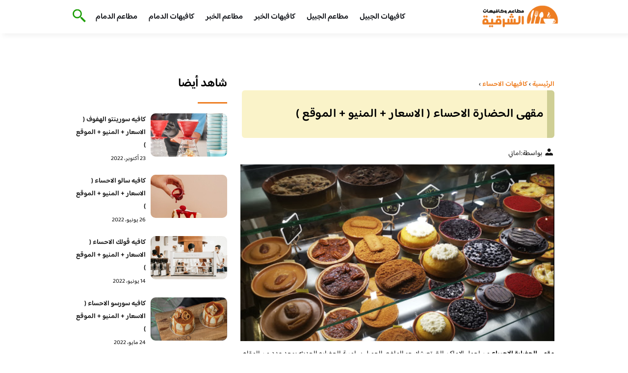

--- FILE ---
content_type: text/html; charset=UTF-8
request_url: https://www.alsharqiacafes.com/2021/%D9%85%D9%82%D9%87%D9%89-%D8%A7%D9%84%D8%AD%D8%B6%D8%A7%D8%B1%D8%A9-%D8%A7%D9%84%D8%A7%D8%AD%D8%B3%D8%A7%D8%A1/
body_size: 21816
content:
<!DOCTYPE html>
<html dir="rtl" lang="ar" prefix="og: https://ogp.me/ns#" class="no-js">
<head><meta charset="UTF-8"><script>if(navigator.userAgent.match(/MSIE|Internet Explorer/i)||navigator.userAgent.match(/Trident\/7\..*?rv:11/i)){var href=document.location.href;if(!href.match(/[?&]nowprocket/)){if(href.indexOf("?")==-1){if(href.indexOf("#")==-1){document.location.href=href+"?nowprocket=1"}else{document.location.href=href.replace("#","?nowprocket=1#")}}else{if(href.indexOf("#")==-1){document.location.href=href+"&nowprocket=1"}else{document.location.href=href.replace("#","&nowprocket=1#")}}}}</script><script>class RocketLazyLoadScripts{constructor(){this.v="1.2.3",this.triggerEvents=["keydown","mousedown","mousemove","touchmove","touchstart","touchend","wheel"],this.userEventHandler=this._triggerListener.bind(this),this.touchStartHandler=this._onTouchStart.bind(this),this.touchMoveHandler=this._onTouchMove.bind(this),this.touchEndHandler=this._onTouchEnd.bind(this),this.clickHandler=this._onClick.bind(this),this.interceptedClicks=[],window.addEventListener("pageshow",t=>{this.persisted=t.persisted}),window.addEventListener("DOMContentLoaded",()=>{this._preconnect3rdParties()}),this.delayedScripts={normal:[],async:[],defer:[]},this.trash=[],this.allJQueries=[]}_addUserInteractionListener(t){if(document.hidden){t._triggerListener();return}this.triggerEvents.forEach(e=>window.addEventListener(e,t.userEventHandler,{passive:!0})),window.addEventListener("touchstart",t.touchStartHandler,{passive:!0}),window.addEventListener("mousedown",t.touchStartHandler),document.addEventListener("visibilitychange",t.userEventHandler)}_removeUserInteractionListener(){this.triggerEvents.forEach(t=>window.removeEventListener(t,this.userEventHandler,{passive:!0})),document.removeEventListener("visibilitychange",this.userEventHandler)}_onTouchStart(t){"HTML"!==t.target.tagName&&(window.addEventListener("touchend",this.touchEndHandler),window.addEventListener("mouseup",this.touchEndHandler),window.addEventListener("touchmove",this.touchMoveHandler,{passive:!0}),window.addEventListener("mousemove",this.touchMoveHandler),t.target.addEventListener("click",this.clickHandler),this._renameDOMAttribute(t.target,"onclick","rocket-onclick"),this._pendingClickStarted())}_onTouchMove(t){window.removeEventListener("touchend",this.touchEndHandler),window.removeEventListener("mouseup",this.touchEndHandler),window.removeEventListener("touchmove",this.touchMoveHandler,{passive:!0}),window.removeEventListener("mousemove",this.touchMoveHandler),t.target.removeEventListener("click",this.clickHandler),this._renameDOMAttribute(t.target,"rocket-onclick","onclick"),this._pendingClickFinished()}_onTouchEnd(t){window.removeEventListener("touchend",this.touchEndHandler),window.removeEventListener("mouseup",this.touchEndHandler),window.removeEventListener("touchmove",this.touchMoveHandler,{passive:!0}),window.removeEventListener("mousemove",this.touchMoveHandler)}_onClick(t){t.target.removeEventListener("click",this.clickHandler),this._renameDOMAttribute(t.target,"rocket-onclick","onclick"),this.interceptedClicks.push(t),t.preventDefault(),t.stopPropagation(),t.stopImmediatePropagation(),this._pendingClickFinished()}_replayClicks(){window.removeEventListener("touchstart",this.touchStartHandler,{passive:!0}),window.removeEventListener("mousedown",this.touchStartHandler),this.interceptedClicks.forEach(t=>{t.target.dispatchEvent(new MouseEvent("click",{view:t.view,bubbles:!0,cancelable:!0}))})}_waitForPendingClicks(){return new Promise(t=>{this._isClickPending?this._pendingClickFinished=t:t()})}_pendingClickStarted(){this._isClickPending=!0}_pendingClickFinished(){this._isClickPending=!1}_renameDOMAttribute(t,e,r){t.hasAttribute&&t.hasAttribute(e)&&(event.target.setAttribute(r,event.target.getAttribute(e)),event.target.removeAttribute(e))}_triggerListener(){this._removeUserInteractionListener(this),"loading"===document.readyState?document.addEventListener("DOMContentLoaded",this._loadEverythingNow.bind(this)):this._loadEverythingNow()}_preconnect3rdParties(){let t=[];document.querySelectorAll("script[type=rocketlazyloadscript]").forEach(e=>{if(e.hasAttribute("src")){let r=new URL(e.src).origin;r!==location.origin&&t.push({src:r,crossOrigin:e.crossOrigin||"module"===e.getAttribute("data-rocket-type")})}}),t=[...new Map(t.map(t=>[JSON.stringify(t),t])).values()],this._batchInjectResourceHints(t,"preconnect")}async _loadEverythingNow(){this.lastBreath=Date.now(),this._delayEventListeners(this),this._delayJQueryReady(this),this._handleDocumentWrite(),this._registerAllDelayedScripts(),this._preloadAllScripts(),await this._loadScriptsFromList(this.delayedScripts.normal),await this._loadScriptsFromList(this.delayedScripts.defer),await this._loadScriptsFromList(this.delayedScripts.async);try{await this._triggerDOMContentLoaded(),await this._triggerWindowLoad()}catch(t){console.error(t)}window.dispatchEvent(new Event("rocket-allScriptsLoaded")),this._waitForPendingClicks().then(()=>{this._replayClicks()}),this._emptyTrash()}_registerAllDelayedScripts(){document.querySelectorAll("script[type=rocketlazyloadscript]").forEach(t=>{t.hasAttribute("data-rocket-src")?t.hasAttribute("async")&&!1!==t.async?this.delayedScripts.async.push(t):t.hasAttribute("defer")&&!1!==t.defer||"module"===t.getAttribute("data-rocket-type")?this.delayedScripts.defer.push(t):this.delayedScripts.normal.push(t):this.delayedScripts.normal.push(t)})}async _transformScript(t){return new Promise((await this._littleBreath(),navigator.userAgent.indexOf("Firefox/")>0||""===navigator.vendor)?e=>{let r=document.createElement("script");[...t.attributes].forEach(t=>{let e=t.nodeName;"type"!==e&&("data-rocket-type"===e&&(e="type"),"data-rocket-src"===e&&(e="src"),r.setAttribute(e,t.nodeValue))}),t.text&&(r.text=t.text),r.hasAttribute("src")?(r.addEventListener("load",e),r.addEventListener("error",e)):(r.text=t.text,e());try{t.parentNode.replaceChild(r,t)}catch(i){e()}}:async e=>{function r(){t.setAttribute("data-rocket-status","failed"),e()}try{let i=t.getAttribute("data-rocket-type"),n=t.getAttribute("data-rocket-src");t.text,i?(t.type=i,t.removeAttribute("data-rocket-type")):t.removeAttribute("type"),t.addEventListener("load",function r(){t.setAttribute("data-rocket-status","executed"),e()}),t.addEventListener("error",r),n?(t.removeAttribute("data-rocket-src"),t.src=n):t.src="data:text/javascript;base64,"+window.btoa(unescape(encodeURIComponent(t.text)))}catch(s){r()}})}async _loadScriptsFromList(t){let e=t.shift();return e&&e.isConnected?(await this._transformScript(e),this._loadScriptsFromList(t)):Promise.resolve()}_preloadAllScripts(){this._batchInjectResourceHints([...this.delayedScripts.normal,...this.delayedScripts.defer,...this.delayedScripts.async],"preload")}_batchInjectResourceHints(t,e){var r=document.createDocumentFragment();t.forEach(t=>{let i=t.getAttribute&&t.getAttribute("data-rocket-src")||t.src;if(i){let n=document.createElement("link");n.href=i,n.rel=e,"preconnect"!==e&&(n.as="script"),t.getAttribute&&"module"===t.getAttribute("data-rocket-type")&&(n.crossOrigin=!0),t.crossOrigin&&(n.crossOrigin=t.crossOrigin),t.integrity&&(n.integrity=t.integrity),r.appendChild(n),this.trash.push(n)}}),document.head.appendChild(r)}_delayEventListeners(t){let e={};function r(t,r){!function t(r){!e[r]&&(e[r]={originalFunctions:{add:r.addEventListener,remove:r.removeEventListener},eventsToRewrite:[]},r.addEventListener=function(){arguments[0]=i(arguments[0]),e[r].originalFunctions.add.apply(r,arguments)},r.removeEventListener=function(){arguments[0]=i(arguments[0]),e[r].originalFunctions.remove.apply(r,arguments)});function i(t){return e[r].eventsToRewrite.indexOf(t)>=0?"rocket-"+t:t}}(t),e[t].eventsToRewrite.push(r)}function i(t,e){let r=t[e];Object.defineProperty(t,e,{get:()=>r||function(){},set(i){t["rocket"+e]=r=i}})}r(document,"DOMContentLoaded"),r(window,"DOMContentLoaded"),r(window,"load"),r(window,"pageshow"),r(document,"readystatechange"),i(document,"onreadystatechange"),i(window,"onload"),i(window,"onpageshow")}_delayJQueryReady(t){let e;function r(r){if(r&&r.fn&&!t.allJQueries.includes(r)){r.fn.ready=r.fn.init.prototype.ready=function(e){return t.domReadyFired?e.bind(document)(r):document.addEventListener("rocket-DOMContentLoaded",()=>e.bind(document)(r)),r([])};let i=r.fn.on;r.fn.on=r.fn.init.prototype.on=function(){if(this[0]===window){function t(t){return t.split(" ").map(t=>"load"===t||0===t.indexOf("load.")?"rocket-jquery-load":t).join(" ")}"string"==typeof arguments[0]||arguments[0]instanceof String?arguments[0]=t(arguments[0]):"object"==typeof arguments[0]&&Object.keys(arguments[0]).forEach(e=>{let r=arguments[0][e];delete arguments[0][e],arguments[0][t(e)]=r})}return i.apply(this,arguments),this},t.allJQueries.push(r)}e=r}r(window.jQuery),Object.defineProperty(window,"jQuery",{get:()=>e,set(t){r(t)}})}async _triggerDOMContentLoaded(){this.domReadyFired=!0,await this._littleBreath(),document.dispatchEvent(new Event("rocket-DOMContentLoaded")),await this._littleBreath(),window.dispatchEvent(new Event("rocket-DOMContentLoaded")),await this._littleBreath(),document.dispatchEvent(new Event("rocket-readystatechange")),await this._littleBreath(),document.rocketonreadystatechange&&document.rocketonreadystatechange()}async _triggerWindowLoad(){await this._littleBreath(),window.dispatchEvent(new Event("rocket-load")),await this._littleBreath(),window.rocketonload&&window.rocketonload(),await this._littleBreath(),this.allJQueries.forEach(t=>t(window).trigger("rocket-jquery-load")),await this._littleBreath();let t=new Event("rocket-pageshow");t.persisted=this.persisted,window.dispatchEvent(t),await this._littleBreath(),window.rocketonpageshow&&window.rocketonpageshow({persisted:this.persisted})}_handleDocumentWrite(){let t=new Map;document.write=document.writeln=function(e){let r=document.currentScript;r||console.error("WPRocket unable to document.write this: "+e);let i=document.createRange(),n=r.parentElement,s=t.get(r);void 0===s&&(s=r.nextSibling,t.set(r,s));let a=document.createDocumentFragment();i.setStart(a,0),a.appendChild(i.createContextualFragment(e)),n.insertBefore(a,s)}}async _littleBreath(){Date.now()-this.lastBreath>45&&(await this._requestAnimFrame(),this.lastBreath=Date.now())}async _requestAnimFrame(){return document.hidden?new Promise(t=>setTimeout(t)):new Promise(t=>requestAnimationFrame(t))}_emptyTrash(){this.trash.forEach(t=>t.remove())}static run(){let t=new RocketLazyLoadScripts;t._addUserInteractionListener(t)}}RocketLazyLoadScripts.run();</script>
	
	<meta name="viewport" content="width=device-width">
	<title>مقهى الحضارة الاحساء ( الاسعار + المنيو + الموقع ) - مطاعم و كافيهات الشرقية</title><link rel="preload" as="font" href="https://fonts.gstatic.com/s/baloobhaijaan2/v21/zYX9KUwuEqdVGqM8tPDdAA_Y-_bMAIRsdO_q.woff2" crossorigin><link rel="preload" as="font" href="https://fonts.gstatic.com/s/baloobhaijaan2/v21/zYX9KUwuEqdVGqM8tPDdAA_Y-_bMAIFsdA.woff2" crossorigin><style id="wpr-usedcss">@font-face{font-family:'Baloo Bhaijaan 2';font-style:normal;font-weight:400;font-display:swap;src:url(https://fonts.gstatic.com/s/baloobhaijaan2/v21/zYX9KUwuEqdVGqM8tPDdAA_Y-_bMAIRsdO_q.woff2) format('woff2');unicode-range:U+0600-06FF,U+0750-077F,U+0870-088E,U+0890-0891,U+0897-08E1,U+08E3-08FF,U+200C-200E,U+2010-2011,U+204F,U+2E41,U+FB50-FDFF,U+FE70-FE74,U+FE76-FEFC,U+102E0-102FB,U+10E60-10E7E,U+10EC2-10EC4,U+10EFC-10EFF,U+1EE00-1EE03,U+1EE05-1EE1F,U+1EE21-1EE22,U+1EE24,U+1EE27,U+1EE29-1EE32,U+1EE34-1EE37,U+1EE39,U+1EE3B,U+1EE42,U+1EE47,U+1EE49,U+1EE4B,U+1EE4D-1EE4F,U+1EE51-1EE52,U+1EE54,U+1EE57,U+1EE59,U+1EE5B,U+1EE5D,U+1EE5F,U+1EE61-1EE62,U+1EE64,U+1EE67-1EE6A,U+1EE6C-1EE72,U+1EE74-1EE77,U+1EE79-1EE7C,U+1EE7E,U+1EE80-1EE89,U+1EE8B-1EE9B,U+1EEA1-1EEA3,U+1EEA5-1EEA9,U+1EEAB-1EEBB,U+1EEF0-1EEF1}@font-face{font-family:'Baloo Bhaijaan 2';font-style:normal;font-weight:400;font-display:swap;src:url(https://fonts.gstatic.com/s/baloobhaijaan2/v21/zYX9KUwuEqdVGqM8tPDdAA_Y-_bMAIFsdA.woff2) format('woff2');unicode-range:U+0000-00FF,U+0131,U+0152-0153,U+02BB-02BC,U+02C6,U+02DA,U+02DC,U+0304,U+0308,U+0329,U+2000-206F,U+20AC,U+2122,U+2191,U+2193,U+2212,U+2215,U+FEFF,U+FFFD}@font-face{font-family:'Baloo Bhaijaan 2';font-style:normal;font-weight:600;font-display:swap;src:url(https://fonts.gstatic.com/s/baloobhaijaan2/v21/zYX9KUwuEqdVGqM8tPDdAA_Y-_bMAIRsdO_q.woff2) format('woff2');unicode-range:U+0600-06FF,U+0750-077F,U+0870-088E,U+0890-0891,U+0897-08E1,U+08E3-08FF,U+200C-200E,U+2010-2011,U+204F,U+2E41,U+FB50-FDFF,U+FE70-FE74,U+FE76-FEFC,U+102E0-102FB,U+10E60-10E7E,U+10EC2-10EC4,U+10EFC-10EFF,U+1EE00-1EE03,U+1EE05-1EE1F,U+1EE21-1EE22,U+1EE24,U+1EE27,U+1EE29-1EE32,U+1EE34-1EE37,U+1EE39,U+1EE3B,U+1EE42,U+1EE47,U+1EE49,U+1EE4B,U+1EE4D-1EE4F,U+1EE51-1EE52,U+1EE54,U+1EE57,U+1EE59,U+1EE5B,U+1EE5D,U+1EE5F,U+1EE61-1EE62,U+1EE64,U+1EE67-1EE6A,U+1EE6C-1EE72,U+1EE74-1EE77,U+1EE79-1EE7C,U+1EE7E,U+1EE80-1EE89,U+1EE8B-1EE9B,U+1EEA1-1EEA3,U+1EEA5-1EEA9,U+1EEAB-1EEBB,U+1EEF0-1EEF1}@font-face{font-family:'Baloo Bhaijaan 2';font-style:normal;font-weight:600;font-display:swap;src:url(https://fonts.gstatic.com/s/baloobhaijaan2/v21/zYX9KUwuEqdVGqM8tPDdAA_Y-_bMAIFsdA.woff2) format('woff2');unicode-range:U+0000-00FF,U+0131,U+0152-0153,U+02BB-02BC,U+02C6,U+02DA,U+02DC,U+0304,U+0308,U+0329,U+2000-206F,U+20AC,U+2122,U+2191,U+2193,U+2212,U+2215,U+FEFF,U+FFFD}body{font-family:'baloo bhaijaan 2',sans-serif;margin:0;text-align:right;overflow-x:hidden;padding-top:80px;font-weight:400;padding-top:90px}:focus{outline:0}a{text-decoration:none;color:#151515}a:hover{color:#ee7e22}h2{font-size:16px;line-height:26px}ul{margin:0;padding:0;list-style:none}li{font-size:14px;line-height:24px}img{max-width:100%;display:block;height:inherit}p{font-size:14px;line-height:24px}.row{display:flex;flex-wrap:wrap}.clearfix:after{content:"";display:block;clear:both}.col-w-8{width:66.66666667%}.col-w-6{width:50%}.col-w-5{width:41.66666667%}.col-w-4{width:33.33333333%}.col-w-3{width:25%}.container{width:1000px;margin:auto}header.header{position:fixed;top:0;right:0;width:100%;z-index:9999}header.header .row{align-items:center}#mobileNav{display:none;background:#fff;padding:20px;position:relative;border-top:1px solid #e5e5e5}#mobileNav li{width:100%;margin-bottom:10px}.close-mobileNav{position:absolute;left:20px;top:20px;z-index:2}.logo-wrap{flex:1}.logo-wrap a{display:block;max-width:200px}.logo-wrap img{width:160px}.mainM_t{display:none}.top-header{padding:10px 0;background-color:#fff;box-shadow:6px 5px 10px 0 rgba(0,0,0,.05)}.nav li{position:relative;display:inline-block;margin-left:20px}.nav li a{color:#16181d;font-size:16px;font-weight:600}.article{position:relative;margin:10px}.article h2 a{transition:all .3s}.article:hover h2 a{color:#ee7e22}.article img{width:100%;height:100%;object-fit:cover;border-radius:10px}.footer_content{background:#151515;padding:30px 0;margin-top:60px;color:#fff}.footer_content ul.brands_links li a{color:#fff;font-size:14px;transition:all .3s}.footer_content ul.brands_links li a:hover{color:#a81522}.footer_content ul.brands_links li{width:48%;display:inline-block;margin-bottom:10px}.widget_title_footer{margin:0 20px}.copyright{background:#000;padding:30px 0}.copyright p{margin:0;color:#fff;text-align:center}.copyright a{color:#fff}.mainContentWrap{margin-top:60px}.breadcrumbs{font-size:14px}.breadcrumbs a{color:#ee7e22;font-weight:600}.titleHead{margin:10px}.titleHead h1.title{font-size:24px}.titleHead .meta-article li{margin-left:10px}.meta-article{display:flex}.meta-article li{display:flex;font-size:14px}.sidebarWrap{margin:0 10px}.category-widget h3,.posts-widget h3{font-size:24px;margin:0 0 20px;position:relative;padding-bottom:20px}.category-widget h3::before,.posts-widget h3::before{content:"";position:absolute;width:60px;height:3px;background:#ee7e22;bottom:0;right:0}.category-widget ul{margin-right:20px}.category-widget ul li{margin-bottom:10px;font-size:14px}.posts-widget .row{margin-bottom:20px}.posts-widget h2{font-size:14px;margin:0;padding-right:10px}.posts-widget img{border-radius:10px}.posts-widget .time-post{padding-right:10px;font-size:12px}.content-post{margin:10px}.tags-wprapper{margin:30px 0}.tags-wprapper h4{font-size:24px;margin:0 10px 20px;position:relative;padding-bottom:20px}.tags-wprapper h4::before{content:"";position:absolute;width:60px;height:5px;background:#ee7e22;bottom:0;right:0;border-radius:10px}.tags-wprapper a{display:inline-block;padding:6px 14px;background:#a81522;color:#fff;margin-right:10px;margin-bottom:10px;font-size:14px;border-radius:10px}#relatedPostWrapper h4{font-size:24px;margin:0 10px 20px;position:relative;padding-bottom:20px}#relatedPostWrapper{margin:30px 0}#relatedPostWrapper h4::before{content:"";position:absolute;width:60px;height:5px;background:#ee7e22;bottom:0;right:0;border-radius:10px}#mainSearch{display:none;position:fixed;height:100%;width:100%;background:#1c1c1c;top:0;padding-top:300px;z-index:9}#mainSearch .text-search-field{width:80%;margin:0 10%}#mainSearch .text-search-field input[type=text]{font-family:'baloo bhaijaan 2',sans-serif;width:100%;padding:20px;font-size:16px;box-sizing:border-box}.close-mainSearch{position:absolute;right:10%;top:220px}.icon{width:20px;height:20px;background-image:url(https://www.alsharqiacafes.com/wp-content/themes/uaezoom/img/icons_sprite.svg);display:block;background-size:315px;margin-left:5px}.icon.icon-user{background-position:-120px 0}.icon.icon-close{background-position:-454px -715px;width:40px;height:40px;background-size:805px}.icon-search{background-position:220px -48px;background-size:500px;width:30px;height:30px}.footer{margin-top:60px}.category-widget ul li::before{content:"";color:#27748a;font-weight:700;display:inline-block;margin-right:-1em;width:15px;height:6px;background:#e5eeff;margin-left:10px;border-radius:10px}@media screen and (max-width:1024px){.container{width:840px}.nav-primary{display:none}a.mainM_t{display:block;text-align:right;padding:10px;position:absolute;left:20px;top:13px;border-radius:5px;z-index:1;height:30px;width:30px}a.mainM_t .bar{display:block;width:28px;height:4px;background:#ee7e22;margin:5px 1px;border-radius:5px}.serach-icon-btn{position:absolute;left:90px}}@media screen and (max-width:920px){.container{width:740px}}@media screen and (max-width:768px){.container{width:100%;padding:0 20px;box-sizing:border-box}.article{margin-bottom:30px}.col-m-12{width:100%}.col-m-6{width:50%}.footer_content .row>div{margin-bottom:20px}}.content-link1{border-right:15px solid #cfcf95;display:inline-block;margin-bottom:20px;padding:12px 7px;width:94%;background:#f4e6917d;letter-spacing:.5px;border-radius:6px!important}img:is([sizes=auto i],[sizes^="auto," i]){contain-intrinsic-size:3000px 1500px}img.emoji{display:inline!important;border:none!important;box-shadow:none!important;height:1em!important;width:1em!important;margin:0 .07em!important;vertical-align:-.1em!important;background:0 0!important;padding:0!important}:where(.wp-block-button__link){border-radius:9999px;box-shadow:none;padding:calc(.667em + 2px) calc(1.333em + 2px);text-decoration:none}:root :where(.wp-block-button .wp-block-button__link.is-style-outline),:root :where(.wp-block-button.is-style-outline>.wp-block-button__link){border:2px solid;padding:.667em 1.333em}:root :where(.wp-block-button .wp-block-button__link.is-style-outline:not(.has-text-color)),:root :where(.wp-block-button.is-style-outline>.wp-block-button__link:not(.has-text-color)){color:currentColor}:root :where(.wp-block-button .wp-block-button__link.is-style-outline:not(.has-background)),:root :where(.wp-block-button.is-style-outline>.wp-block-button__link:not(.has-background)){background-color:initial;background-image:none}:where(.wp-block-calendar table:not(.has-background) th){background:#ddd}:where(.wp-block-columns){margin-bottom:1.75em}:where(.wp-block-columns.has-background){padding:1.25em 2.375em}:where(.wp-block-post-comments input[type=submit]){border:none}:where(.wp-block-cover-image:not(.has-text-color)),:where(.wp-block-cover:not(.has-text-color)){color:#fff}:where(.wp-block-cover-image.is-light:not(.has-text-color)),:where(.wp-block-cover.is-light:not(.has-text-color)){color:#000}:root :where(.wp-block-cover h1:not(.has-text-color)),:root :where(.wp-block-cover h2:not(.has-text-color)),:root :where(.wp-block-cover h3:not(.has-text-color)),:root :where(.wp-block-cover h4:not(.has-text-color)),:root :where(.wp-block-cover h5:not(.has-text-color)),:root :where(.wp-block-cover h6:not(.has-text-color)),:root :where(.wp-block-cover p:not(.has-text-color)){color:inherit}:where(.wp-block-file){margin-bottom:1.5em}:where(.wp-block-file__button){border-radius:2em;display:inline-block;padding:.5em 1em}:where(.wp-block-file__button):is(a):active,:where(.wp-block-file__button):is(a):focus,:where(.wp-block-file__button):is(a):hover,:where(.wp-block-file__button):is(a):visited{box-shadow:none;color:#fff;opacity:.85;text-decoration:none}:where(.wp-block-group.wp-block-group-is-layout-constrained){position:relative}:root :where(.wp-block-image.is-style-rounded img,.wp-block-image .is-style-rounded img){border-radius:9999px}:where(.wp-block-latest-comments:not([style*=line-height] .wp-block-latest-comments__comment)){line-height:1.1}:where(.wp-block-latest-comments:not([style*=line-height] .wp-block-latest-comments__comment-excerpt p)){line-height:1.8}:root :where(.wp-block-latest-posts.is-grid){padding:0}:root :where(.wp-block-latest-posts.wp-block-latest-posts__list){padding-right:0}ul{box-sizing:border-box}:root :where(.wp-block-list.has-background){padding:1.25em 2.375em}:where(.wp-block-navigation.has-background .wp-block-navigation-item a:not(.wp-element-button)),:where(.wp-block-navigation.has-background .wp-block-navigation-submenu a:not(.wp-element-button)){padding:.5em 1em}:where(.wp-block-navigation .wp-block-navigation__submenu-container .wp-block-navigation-item a:not(.wp-element-button)),:where(.wp-block-navigation .wp-block-navigation__submenu-container .wp-block-navigation-submenu a:not(.wp-element-button)),:where(.wp-block-navigation .wp-block-navigation__submenu-container .wp-block-navigation-submenu button.wp-block-navigation-item__content),:where(.wp-block-navigation .wp-block-navigation__submenu-container .wp-block-pages-list__item button.wp-block-navigation-item__content){padding:.5em 1em}:root :where(p.has-background){padding:1.25em 2.375em}:where(p.has-text-color:not(.has-link-color)) a{color:inherit}:where(.wp-block-post-comments-form) input:not([type=submit]),:where(.wp-block-post-comments-form) textarea{border:1px solid #949494;font-family:inherit;font-size:1em}:where(.wp-block-post-comments-form) input:where(:not([type=submit]):not([type=checkbox])),:where(.wp-block-post-comments-form) textarea{padding:calc(.667em + 2px)}:where(.wp-block-post-excerpt){box-sizing:border-box;margin-bottom:var(--wp--style--block-gap);margin-top:var(--wp--style--block-gap)}:where(.wp-block-preformatted.has-background){padding:1.25em 2.375em}:where(.wp-block-search__button){border:1px solid #ccc;padding:6px 10px}:where(.wp-block-search__input){font-family:inherit;font-size:inherit;font-style:inherit;font-weight:inherit;letter-spacing:inherit;line-height:inherit;text-transform:inherit}:where(.wp-block-search__button-inside .wp-block-search__inside-wrapper){border:1px solid #949494;box-sizing:border-box;padding:4px}:where(.wp-block-search__button-inside .wp-block-search__inside-wrapper) .wp-block-search__input{border:none;border-radius:0;padding:0 4px}:where(.wp-block-search__button-inside .wp-block-search__inside-wrapper) .wp-block-search__input:focus{outline:0}:where(.wp-block-search__button-inside .wp-block-search__inside-wrapper) :where(.wp-block-search__button){padding:4px 8px}:root :where(.wp-block-separator.is-style-dots){height:auto;line-height:1;text-align:center}:root :where(.wp-block-separator.is-style-dots):before{color:currentColor;content:"···";font-family:serif;font-size:1.5em;letter-spacing:2em;padding-left:2em}:root :where(.wp-block-site-logo.is-style-rounded){border-radius:9999px}:where(.wp-block-social-links:not(.is-style-logos-only)) .wp-social-link{background-color:#f0f0f0;color:#444}:where(.wp-block-social-links:not(.is-style-logos-only)) .wp-social-link-amazon{background-color:#f90;color:#fff}:where(.wp-block-social-links:not(.is-style-logos-only)) .wp-social-link-bandcamp{background-color:#1ea0c3;color:#fff}:where(.wp-block-social-links:not(.is-style-logos-only)) .wp-social-link-behance{background-color:#0757fe;color:#fff}:where(.wp-block-social-links:not(.is-style-logos-only)) .wp-social-link-bluesky{background-color:#0a7aff;color:#fff}:where(.wp-block-social-links:not(.is-style-logos-only)) .wp-social-link-codepen{background-color:#1e1f26;color:#fff}:where(.wp-block-social-links:not(.is-style-logos-only)) .wp-social-link-deviantart{background-color:#02e49b;color:#fff}:where(.wp-block-social-links:not(.is-style-logos-only)) .wp-social-link-discord{background-color:#5865f2;color:#fff}:where(.wp-block-social-links:not(.is-style-logos-only)) .wp-social-link-dribbble{background-color:#e94c89;color:#fff}:where(.wp-block-social-links:not(.is-style-logos-only)) .wp-social-link-dropbox{background-color:#4280ff;color:#fff}:where(.wp-block-social-links:not(.is-style-logos-only)) .wp-social-link-etsy{background-color:#f45800;color:#fff}:where(.wp-block-social-links:not(.is-style-logos-only)) .wp-social-link-facebook{background-color:#0866ff;color:#fff}:where(.wp-block-social-links:not(.is-style-logos-only)) .wp-social-link-fivehundredpx{background-color:#000;color:#fff}:where(.wp-block-social-links:not(.is-style-logos-only)) .wp-social-link-flickr{background-color:#0461dd;color:#fff}:where(.wp-block-social-links:not(.is-style-logos-only)) .wp-social-link-foursquare{background-color:#e65678;color:#fff}:where(.wp-block-social-links:not(.is-style-logos-only)) .wp-social-link-github{background-color:#24292d;color:#fff}:where(.wp-block-social-links:not(.is-style-logos-only)) .wp-social-link-goodreads{background-color:#eceadd;color:#382110}:where(.wp-block-social-links:not(.is-style-logos-only)) .wp-social-link-google{background-color:#ea4434;color:#fff}:where(.wp-block-social-links:not(.is-style-logos-only)) .wp-social-link-gravatar{background-color:#1d4fc4;color:#fff}:where(.wp-block-social-links:not(.is-style-logos-only)) .wp-social-link-instagram{background-color:#f00075;color:#fff}:where(.wp-block-social-links:not(.is-style-logos-only)) .wp-social-link-lastfm{background-color:#e21b24;color:#fff}:where(.wp-block-social-links:not(.is-style-logos-only)) .wp-social-link-linkedin{background-color:#0d66c2;color:#fff}:where(.wp-block-social-links:not(.is-style-logos-only)) .wp-social-link-mastodon{background-color:#3288d4;color:#fff}:where(.wp-block-social-links:not(.is-style-logos-only)) .wp-social-link-medium{background-color:#000;color:#fff}:where(.wp-block-social-links:not(.is-style-logos-only)) .wp-social-link-meetup{background-color:#f6405f;color:#fff}:where(.wp-block-social-links:not(.is-style-logos-only)) .wp-social-link-patreon{background-color:#000;color:#fff}:where(.wp-block-social-links:not(.is-style-logos-only)) .wp-social-link-pinterest{background-color:#e60122;color:#fff}:where(.wp-block-social-links:not(.is-style-logos-only)) .wp-social-link-pocket{background-color:#ef4155;color:#fff}:where(.wp-block-social-links:not(.is-style-logos-only)) .wp-social-link-reddit{background-color:#ff4500;color:#fff}:where(.wp-block-social-links:not(.is-style-logos-only)) .wp-social-link-skype{background-color:#0478d7;color:#fff}:where(.wp-block-social-links:not(.is-style-logos-only)) .wp-social-link-snapchat{background-color:#fefc00;color:#fff;stroke:#000}:where(.wp-block-social-links:not(.is-style-logos-only)) .wp-social-link-soundcloud{background-color:#ff5600;color:#fff}:where(.wp-block-social-links:not(.is-style-logos-only)) .wp-social-link-spotify{background-color:#1bd760;color:#fff}:where(.wp-block-social-links:not(.is-style-logos-only)) .wp-social-link-telegram{background-color:#2aabee;color:#fff}:where(.wp-block-social-links:not(.is-style-logos-only)) .wp-social-link-threads{background-color:#000;color:#fff}:where(.wp-block-social-links:not(.is-style-logos-only)) .wp-social-link-tiktok{background-color:#000;color:#fff}:where(.wp-block-social-links:not(.is-style-logos-only)) .wp-social-link-tumblr{background-color:#011835;color:#fff}:where(.wp-block-social-links:not(.is-style-logos-only)) .wp-social-link-twitch{background-color:#6440a4;color:#fff}:where(.wp-block-social-links:not(.is-style-logos-only)) .wp-social-link-twitter{background-color:#1da1f2;color:#fff}:where(.wp-block-social-links:not(.is-style-logos-only)) .wp-social-link-vimeo{background-color:#1eb7ea;color:#fff}:where(.wp-block-social-links:not(.is-style-logos-only)) .wp-social-link-vk{background-color:#4680c2;color:#fff}:where(.wp-block-social-links:not(.is-style-logos-only)) .wp-social-link-wordpress{background-color:#3499cd;color:#fff}:where(.wp-block-social-links:not(.is-style-logos-only)) .wp-social-link-whatsapp{background-color:#25d366;color:#fff}:where(.wp-block-social-links:not(.is-style-logos-only)) .wp-social-link-x{background-color:#000;color:#fff}:where(.wp-block-social-links:not(.is-style-logos-only)) .wp-social-link-yelp{background-color:#d32422;color:#fff}:where(.wp-block-social-links:not(.is-style-logos-only)) .wp-social-link-youtube{background-color:red;color:#fff}:where(.wp-block-social-links.is-style-logos-only) .wp-social-link{background:0 0}:where(.wp-block-social-links.is-style-logos-only) .wp-social-link svg{height:1.25em;width:1.25em}:where(.wp-block-social-links.is-style-logos-only) .wp-social-link-amazon{color:#f90}:where(.wp-block-social-links.is-style-logos-only) .wp-social-link-bandcamp{color:#1ea0c3}:where(.wp-block-social-links.is-style-logos-only) .wp-social-link-behance{color:#0757fe}:where(.wp-block-social-links.is-style-logos-only) .wp-social-link-bluesky{color:#0a7aff}:where(.wp-block-social-links.is-style-logos-only) .wp-social-link-codepen{color:#1e1f26}:where(.wp-block-social-links.is-style-logos-only) .wp-social-link-deviantart{color:#02e49b}:where(.wp-block-social-links.is-style-logos-only) .wp-social-link-discord{color:#5865f2}:where(.wp-block-social-links.is-style-logos-only) .wp-social-link-dribbble{color:#e94c89}:where(.wp-block-social-links.is-style-logos-only) .wp-social-link-dropbox{color:#4280ff}:where(.wp-block-social-links.is-style-logos-only) .wp-social-link-etsy{color:#f45800}:where(.wp-block-social-links.is-style-logos-only) .wp-social-link-facebook{color:#0866ff}:where(.wp-block-social-links.is-style-logos-only) .wp-social-link-fivehundredpx{color:#000}:where(.wp-block-social-links.is-style-logos-only) .wp-social-link-flickr{color:#0461dd}:where(.wp-block-social-links.is-style-logos-only) .wp-social-link-foursquare{color:#e65678}:where(.wp-block-social-links.is-style-logos-only) .wp-social-link-github{color:#24292d}:where(.wp-block-social-links.is-style-logos-only) .wp-social-link-goodreads{color:#382110}:where(.wp-block-social-links.is-style-logos-only) .wp-social-link-google{color:#ea4434}:where(.wp-block-social-links.is-style-logos-only) .wp-social-link-gravatar{color:#1d4fc4}:where(.wp-block-social-links.is-style-logos-only) .wp-social-link-instagram{color:#f00075}:where(.wp-block-social-links.is-style-logos-only) .wp-social-link-lastfm{color:#e21b24}:where(.wp-block-social-links.is-style-logos-only) .wp-social-link-linkedin{color:#0d66c2}:where(.wp-block-social-links.is-style-logos-only) .wp-social-link-mastodon{color:#3288d4}:where(.wp-block-social-links.is-style-logos-only) .wp-social-link-medium{color:#000}:where(.wp-block-social-links.is-style-logos-only) .wp-social-link-meetup{color:#f6405f}:where(.wp-block-social-links.is-style-logos-only) .wp-social-link-patreon{color:#000}:where(.wp-block-social-links.is-style-logos-only) .wp-social-link-pinterest{color:#e60122}:where(.wp-block-social-links.is-style-logos-only) .wp-social-link-pocket{color:#ef4155}:where(.wp-block-social-links.is-style-logos-only) .wp-social-link-reddit{color:#ff4500}:where(.wp-block-social-links.is-style-logos-only) .wp-social-link-skype{color:#0478d7}:where(.wp-block-social-links.is-style-logos-only) .wp-social-link-snapchat{color:#fff;stroke:#000}:where(.wp-block-social-links.is-style-logos-only) .wp-social-link-soundcloud{color:#ff5600}:where(.wp-block-social-links.is-style-logos-only) .wp-social-link-spotify{color:#1bd760}:where(.wp-block-social-links.is-style-logos-only) .wp-social-link-telegram{color:#2aabee}:where(.wp-block-social-links.is-style-logos-only) .wp-social-link-threads{color:#000}:where(.wp-block-social-links.is-style-logos-only) .wp-social-link-tiktok{color:#000}:where(.wp-block-social-links.is-style-logos-only) .wp-social-link-tumblr{color:#011835}:where(.wp-block-social-links.is-style-logos-only) .wp-social-link-twitch{color:#6440a4}:where(.wp-block-social-links.is-style-logos-only) .wp-social-link-twitter{color:#1da1f2}:where(.wp-block-social-links.is-style-logos-only) .wp-social-link-vimeo{color:#1eb7ea}:where(.wp-block-social-links.is-style-logos-only) .wp-social-link-vk{color:#4680c2}:where(.wp-block-social-links.is-style-logos-only) .wp-social-link-whatsapp{color:#25d366}:where(.wp-block-social-links.is-style-logos-only) .wp-social-link-wordpress{color:#3499cd}:where(.wp-block-social-links.is-style-logos-only) .wp-social-link-x{color:#000}:where(.wp-block-social-links.is-style-logos-only) .wp-social-link-yelp{color:#d32422}:where(.wp-block-social-links.is-style-logos-only) .wp-social-link-youtube{color:red}:root :where(.wp-block-social-links .wp-social-link a){padding:.25em}:root :where(.wp-block-social-links.is-style-logos-only .wp-social-link a){padding:0}:root :where(.wp-block-social-links.is-style-pill-shape .wp-social-link a){padding-left:.6666666667em;padding-right:.6666666667em}:root :where(.wp-block-tag-cloud.is-style-outline){display:flex;flex-wrap:wrap;gap:1ch}:root :where(.wp-block-tag-cloud.is-style-outline a){border:1px solid;font-size:unset!important;margin-left:0;padding:1ch 2ch;text-decoration:none!important}:root :where(.wp-block-table-of-contents){box-sizing:border-box}:where(.wp-block-term-description){box-sizing:border-box;margin-bottom:var(--wp--style--block-gap);margin-top:var(--wp--style--block-gap)}:where(pre.wp-block-verse){font-family:inherit}:root{--wp--preset--font-size--normal:16px;--wp--preset--font-size--huge:42px}html :where(.has-border-color){border-style:solid}html :where([style*=border-top-color]){border-top-style:solid}html :where([style*=border-right-color]){border-left-style:solid}html :where([style*=border-bottom-color]){border-bottom-style:solid}html :where([style*=border-left-color]){border-right-style:solid}html :where([style*=border-width]){border-style:solid}html :where([style*=border-top-width]){border-top-style:solid}html :where([style*=border-right-width]){border-left-style:solid}html :where([style*=border-bottom-width]){border-bottom-style:solid}html :where([style*=border-left-width]){border-right-style:solid}html :where(img[class*=wp-image-]){height:auto;max-width:100%}:where(figure){margin:0 0 1em}html :where(.is-position-sticky){--wp-admin--admin-bar--position-offset:var(--wp-admin--admin-bar--height,0px)}@media screen and (max-width:600px){html :where(.is-position-sticky){--wp-admin--admin-bar--position-offset:0px}}:root{--wp--preset--aspect-ratio--square:1;--wp--preset--aspect-ratio--4-3:4/3;--wp--preset--aspect-ratio--3-4:3/4;--wp--preset--aspect-ratio--3-2:3/2;--wp--preset--aspect-ratio--2-3:2/3;--wp--preset--aspect-ratio--16-9:16/9;--wp--preset--aspect-ratio--9-16:9/16;--wp--preset--color--black:#000000;--wp--preset--color--cyan-bluish-gray:#abb8c3;--wp--preset--color--white:#ffffff;--wp--preset--color--pale-pink:#f78da7;--wp--preset--color--vivid-red:#cf2e2e;--wp--preset--color--luminous-vivid-orange:#ff6900;--wp--preset--color--luminous-vivid-amber:#fcb900;--wp--preset--color--light-green-cyan:#7bdcb5;--wp--preset--color--vivid-green-cyan:#00d084;--wp--preset--color--pale-cyan-blue:#8ed1fc;--wp--preset--color--vivid-cyan-blue:#0693e3;--wp--preset--color--vivid-purple:#9b51e0;--wp--preset--gradient--vivid-cyan-blue-to-vivid-purple:linear-gradient(135deg,rgba(6, 147, 227, 1) 0%,rgb(155, 81, 224) 100%);--wp--preset--gradient--light-green-cyan-to-vivid-green-cyan:linear-gradient(135deg,rgb(122, 220, 180) 0%,rgb(0, 208, 130) 100%);--wp--preset--gradient--luminous-vivid-amber-to-luminous-vivid-orange:linear-gradient(135deg,rgba(252, 185, 0, 1) 0%,rgba(255, 105, 0, 1) 100%);--wp--preset--gradient--luminous-vivid-orange-to-vivid-red:linear-gradient(135deg,rgba(255, 105, 0, 1) 0%,rgb(207, 46, 46) 100%);--wp--preset--gradient--very-light-gray-to-cyan-bluish-gray:linear-gradient(135deg,rgb(238, 238, 238) 0%,rgb(169, 184, 195) 100%);--wp--preset--gradient--cool-to-warm-spectrum:linear-gradient(135deg,rgb(74, 234, 220) 0%,rgb(151, 120, 209) 20%,rgb(207, 42, 186) 40%,rgb(238, 44, 130) 60%,rgb(251, 105, 98) 80%,rgb(254, 248, 76) 100%);--wp--preset--gradient--blush-light-purple:linear-gradient(135deg,rgb(255, 206, 236) 0%,rgb(152, 150, 240) 100%);--wp--preset--gradient--blush-bordeaux:linear-gradient(135deg,rgb(254, 205, 165) 0%,rgb(254, 45, 45) 50%,rgb(107, 0, 62) 100%);--wp--preset--gradient--luminous-dusk:linear-gradient(135deg,rgb(255, 203, 112) 0%,rgb(199, 81, 192) 50%,rgb(65, 88, 208) 100%);--wp--preset--gradient--pale-ocean:linear-gradient(135deg,rgb(255, 245, 203) 0%,rgb(182, 227, 212) 50%,rgb(51, 167, 181) 100%);--wp--preset--gradient--electric-grass:linear-gradient(135deg,rgb(202, 248, 128) 0%,rgb(113, 206, 126) 100%);--wp--preset--gradient--midnight:linear-gradient(135deg,rgb(2, 3, 129) 0%,rgb(40, 116, 252) 100%);--wp--preset--font-size--small:13px;--wp--preset--font-size--medium:20px;--wp--preset--font-size--large:36px;--wp--preset--font-size--x-large:42px;--wp--preset--spacing--20:0.44rem;--wp--preset--spacing--30:0.67rem;--wp--preset--spacing--40:1rem;--wp--preset--spacing--50:1.5rem;--wp--preset--spacing--60:2.25rem;--wp--preset--spacing--70:3.38rem;--wp--preset--spacing--80:5.06rem;--wp--preset--shadow--natural:6px 6px 9px rgba(0, 0, 0, .2);--wp--preset--shadow--deep:12px 12px 50px rgba(0, 0, 0, .4);--wp--preset--shadow--sharp:6px 6px 0px rgba(0, 0, 0, .2);--wp--preset--shadow--outlined:6px 6px 0px -3px rgba(255, 255, 255, 1),6px 6px rgba(0, 0, 0, 1);--wp--preset--shadow--crisp:6px 6px 0px rgba(0, 0, 0, 1)}:where(.is-layout-flex){gap:.5em}:where(.is-layout-grid){gap:.5em}:where(.wp-block-post-template.is-layout-flex){gap:1.25em}:where(.wp-block-post-template.is-layout-grid){gap:1.25em}:where(.wp-block-columns.is-layout-flex){gap:2em}:where(.wp-block-columns.is-layout-grid){gap:2em}:root :where(.wp-block-pullquote){font-size:1.5em;line-height:1.6}</style>
	<meta name="viewport" content="width=device-width, initial-scale=1" />
    <link rel="shortcut icon" type="image/x-icon" href="#" />
	
	<link rel="preconnect" href="https://fonts.gstatic.com" crossorigin>
	
    

	<!--[if lt IE 9]>
	<script type="rocketlazyloadscript" data-rocket-src="http://html5shiv.googlecode.com/svn/trunk/html5.js"></script>
	<script type="rocketlazyloadscript" data-rocket-src="http://css3-mediaqueries-js.googlecode.com/svn/trunk/css3-mediaqueries.js"></script>
	<![endif]
	
	<script type="rocketlazyloadscript" data-rocket-src="http://code.jquery.com/jquery-1.9.1.min.js"></script>-->

	<script type="rocketlazyloadscript">window.addEventListener('DOMContentLoaded', function() {
	   $(document).ready(function(){		  
			//$("img").on('error', function() { $(this).hide(); });
			$("img").on('error', function() { $(this).attr('src','https://www.alsharqiacafes.com/wp-content/themes/uaezoom/img/default.jpg'); });
		});
	});</script>
	
<!-- Search Engine Optimization by Rank Math - https://s.rankmath.com/home -->
<meta name="description" content="جمعنا لكم معلومات عن مقهى الحضارة الاحساء وارقام التليفونات ومواعيد العمل وتقييم العملاء وللمزيد من التفاصيل انضم الي الموقع"/>
<meta name="robots" content="follow, index, max-snippet:-1, max-video-preview:-1, max-image-preview:large"/>
<link rel="canonical" href="https://www.alsharqiacafes.com/2021/%d9%85%d9%82%d9%87%d9%89-%d8%a7%d9%84%d8%ad%d8%b6%d8%a7%d8%b1%d8%a9-%d8%a7%d9%84%d8%a7%d8%ad%d8%b3%d8%a7%d8%a1/" />
<meta property="og:locale" content="ar_AR" />
<meta property="og:type" content="article" />
<meta property="og:title" content="مقهى الحضارة الاحساء ( الاسعار + المنيو + الموقع ) - مطاعم و كافيهات الشرقية" />
<meta property="og:description" content="جمعنا لكم معلومات عن مقهى الحضارة الاحساء وارقام التليفونات ومواعيد العمل وتقييم العملاء وللمزيد من التفاصيل انضم الي الموقع" />
<meta property="og:url" content="https://www.alsharqiacafes.com/2021/%d9%85%d9%82%d9%87%d9%89-%d8%a7%d9%84%d8%ad%d8%b6%d8%a7%d8%b1%d8%a9-%d8%a7%d9%84%d8%a7%d8%ad%d8%b3%d8%a7%d8%a1/" />
<meta property="og:site_name" content="alsharqia cafes" />
<meta property="article:tag" content="كافيهات الاحساء" />
<meta property="article:section" content="كافيهات الاحساء" />
<meta property="og:image" content="https://www.alsharqiacafes.com/wp-content/uploads/2021/08/14-10.png" />
<meta property="og:image:secure_url" content="https://www.alsharqiacafes.com/wp-content/uploads/2021/08/14-10.png" />
<meta property="og:image:width" content="871" />
<meta property="og:image:height" content="548" />
<meta property="og:image:alt" content="مقهى الحضارة الاحساء" />
<meta property="og:image:type" content="image/png" />
<meta property="article:published_time" content="2021-09-03T20:30:58+00:00" />
<meta name="twitter:card" content="summary_large_image" />
<meta name="twitter:title" content="مقهى الحضارة الاحساء ( الاسعار + المنيو + الموقع ) - مطاعم و كافيهات الشرقية" />
<meta name="twitter:description" content="جمعنا لكم معلومات عن مقهى الحضارة الاحساء وارقام التليفونات ومواعيد العمل وتقييم العملاء وللمزيد من التفاصيل انضم الي الموقع" />
<meta name="twitter:image" content="https://www.alsharqiacafes.com/wp-content/uploads/2021/08/14-10.png" />
<meta name="twitter:label1" content="Written by" />
<meta name="twitter:data1" content="اماني" />
<meta name="twitter:label2" content="Time to read" />
<meta name="twitter:data2" content="Less than a minute" />
<script type="application/ld+json" class="rank-math-schema">{"@context":"https://schema.org","@graph":[{"@type":["Restaurant","Organization"],"@id":"https://www.alsharqiacafes.com/#organization","name":"alsharqia cafes","url":"https://www.alsharqiacafes.com","openingHours":["Monday,Tuesday,Wednesday,Thursday,Friday,Saturday,Sunday 09:00-17:00"]},{"@type":"WebSite","@id":"https://www.alsharqiacafes.com/#website","url":"https://www.alsharqiacafes.com","name":"alsharqia cafes","publisher":{"@id":"https://www.alsharqiacafes.com/#organization"},"inLanguage":"ar"},{"@type":"ImageObject","@id":"https://www.alsharqiacafes.com/wp-content/uploads/2021/08/14-10.png","url":"https://www.alsharqiacafes.com/wp-content/uploads/2021/08/14-10.png","width":"871","height":"548","inLanguage":"ar"},{"@type":"WebPage","@id":"https://www.alsharqiacafes.com/2021/%d9%85%d9%82%d9%87%d9%89-%d8%a7%d9%84%d8%ad%d8%b6%d8%a7%d8%b1%d8%a9-%d8%a7%d9%84%d8%a7%d8%ad%d8%b3%d8%a7%d8%a1/#webpage","url":"https://www.alsharqiacafes.com/2021/%d9%85%d9%82%d9%87%d9%89-%d8%a7%d9%84%d8%ad%d8%b6%d8%a7%d8%b1%d8%a9-%d8%a7%d9%84%d8%a7%d8%ad%d8%b3%d8%a7%d8%a1/","name":"\u0645\u0642\u0647\u0649 \u0627\u0644\u062d\u0636\u0627\u0631\u0629 \u0627\u0644\u0627\u062d\u0633\u0627\u0621 ( \u0627\u0644\u0627\u0633\u0639\u0627\u0631 + \u0627\u0644\u0645\u0646\u064a\u0648 + \u0627\u0644\u0645\u0648\u0642\u0639 ) - \u0645\u0637\u0627\u0639\u0645 \u0648 \u0643\u0627\u0641\u064a\u0647\u0627\u062a \u0627\u0644\u0634\u0631\u0642\u064a\u0629","datePublished":"2021-09-03T20:30:58+00:00","dateModified":"2021-09-03T20:30:58+00:00","isPartOf":{"@id":"https://www.alsharqiacafes.com/#website"},"primaryImageOfPage":{"@id":"https://www.alsharqiacafes.com/wp-content/uploads/2021/08/14-10.png"},"inLanguage":"ar"},{"@type":"Person","@id":"https://www.alsharqiacafes.com/2021/%d9%85%d9%82%d9%87%d9%89-%d8%a7%d9%84%d8%ad%d8%b6%d8%a7%d8%b1%d8%a9-%d8%a7%d9%84%d8%a7%d8%ad%d8%b3%d8%a7%d8%a1/#author","name":"\u0627\u0645\u0627\u0646\u064a","image":{"@type":"ImageObject","@id":"https://secure.gravatar.com/avatar/5c3b482e93c94e77f66fe1930ad4eb743b3b6254f29fcdaebe572593f96ad363?s=96&amp;d=mm&amp;r=g","url":"https://secure.gravatar.com/avatar/5c3b482e93c94e77f66fe1930ad4eb743b3b6254f29fcdaebe572593f96ad363?s=96&amp;d=mm&amp;r=g","caption":"\u0627\u0645\u0627\u0646\u064a","inLanguage":"ar"},"worksFor":{"@id":"https://www.alsharqiacafes.com/#organization"}},{"@type":"BlogPosting","headline":"\u0645\u0642\u0647\u0649 \u0627\u0644\u062d\u0636\u0627\u0631\u0629 \u0627\u0644\u0627\u062d\u0633\u0627\u0621 ( \u0627\u0644\u0627\u0633\u0639\u0627\u0631 + \u0627\u0644\u0645\u0646\u064a\u0648 + \u0627\u0644\u0645\u0648\u0642\u0639 ) - \u0645\u0637\u0627\u0639\u0645 \u0648 \u0643\u0627\u0641\u064a\u0647\u0627\u062a \u0627\u0644\u0634\u0631\u0642\u064a\u0629","keywords":"\u0645\u0642\u0647\u0649 \u0627\u0644\u062d\u0636\u0627\u0631\u0629 \u0627\u0644\u0627\u062d\u0633\u0627\u0621","datePublished":"2021-09-03T20:30:58+00:00","dateModified":"2021-09-03T20:30:58+00:00","author":{"@id":"https://www.alsharqiacafes.com/2021/%d9%85%d9%82%d9%87%d9%89-%d8%a7%d9%84%d8%ad%d8%b6%d8%a7%d8%b1%d8%a9-%d8%a7%d9%84%d8%a7%d8%ad%d8%b3%d8%a7%d8%a1/#author","name":"\u0627\u0645\u0627\u0646\u064a"},"publisher":{"@id":"https://www.alsharqiacafes.com/#organization"},"description":"\u062c\u0645\u0639\u0646\u0627 \u0644\u0643\u0645 \u0645\u0639\u0644\u0648\u0645\u0627\u062a \u0639\u0646 \u0645\u0642\u0647\u0649 \u0627\u0644\u062d\u0636\u0627\u0631\u0629 \u0627\u0644\u0627\u062d\u0633\u0627\u0621 \u0648\u0627\u0631\u0642\u0627\u0645 \u0627\u0644\u062a\u0644\u064a\u0641\u0648\u0646\u0627\u062a \u0648\u0645\u0648\u0627\u0639\u064a\u062f \u0627\u0644\u0639\u0645\u0644 \u0648\u062a\u0642\u064a\u064a\u0645 \u0627\u0644\u0639\u0645\u0644\u0627\u0621 \u0648\u0644\u0644\u0645\u0632\u064a\u062f \u0645\u0646 \u0627\u0644\u062a\u0641\u0627\u0635\u064a\u0644 \u0627\u0646\u0636\u0645 \u0627\u0644\u064a \u0627\u0644\u0645\u0648\u0642\u0639","name":"\u0645\u0642\u0647\u0649 \u0627\u0644\u062d\u0636\u0627\u0631\u0629 \u0627\u0644\u0627\u062d\u0633\u0627\u0621 ( \u0627\u0644\u0627\u0633\u0639\u0627\u0631 + \u0627\u0644\u0645\u0646\u064a\u0648 + \u0627\u0644\u0645\u0648\u0642\u0639 ) - \u0645\u0637\u0627\u0639\u0645 \u0648 \u0643\u0627\u0641\u064a\u0647\u0627\u062a \u0627\u0644\u0634\u0631\u0642\u064a\u0629","@id":"https://www.alsharqiacafes.com/2021/%d9%85%d9%82%d9%87%d9%89-%d8%a7%d9%84%d8%ad%d8%b6%d8%a7%d8%b1%d8%a9-%d8%a7%d9%84%d8%a7%d8%ad%d8%b3%d8%a7%d8%a1/#richSnippet","isPartOf":{"@id":"https://www.alsharqiacafes.com/2021/%d9%85%d9%82%d9%87%d9%89-%d8%a7%d9%84%d8%ad%d8%b6%d8%a7%d8%b1%d8%a9-%d8%a7%d9%84%d8%a7%d8%ad%d8%b3%d8%a7%d8%a1/#webpage"},"image":{"@id":"https://www.alsharqiacafes.com/wp-content/uploads/2021/08/14-10.png"},"inLanguage":"ar","mainEntityOfPage":{"@id":"https://www.alsharqiacafes.com/2021/%d9%85%d9%82%d9%87%d9%89-%d8%a7%d9%84%d8%ad%d8%b6%d8%a7%d8%b1%d8%a9-%d8%a7%d9%84%d8%a7%d8%ad%d8%b3%d8%a7%d8%a1/#webpage"}}]}</script>
<!-- /Rank Math WordPress SEO plugin -->


<link rel="alternate" type="application/rss+xml" title="مطاعم و كافيهات الشرقية &laquo; مقهى الحضارة الاحساء ( الاسعار + المنيو + الموقع ) خلاصة التعليقات" href="https://www.alsharqiacafes.com/2021/%d9%85%d9%82%d9%87%d9%89-%d8%a7%d9%84%d8%ad%d8%b6%d8%a7%d8%b1%d8%a9-%d8%a7%d9%84%d8%a7%d8%ad%d8%b3%d8%a7%d8%a1/feed/" />
<link rel="alternate" title="oEmbed (JSON)" type="application/json+oembed" href="https://www.alsharqiacafes.com/wp-json/oembed/1.0/embed?url=https%3A%2F%2Fwww.alsharqiacafes.com%2F2021%2F%25d9%2585%25d9%2582%25d9%2587%25d9%2589-%25d8%25a7%25d9%2584%25d8%25ad%25d8%25b6%25d8%25a7%25d8%25b1%25d8%25a9-%25d8%25a7%25d9%2584%25d8%25a7%25d8%25ad%25d8%25b3%25d8%25a7%25d8%25a1%2F" />
<link rel="alternate" title="oEmbed (XML)" type="text/xml+oembed" href="https://www.alsharqiacafes.com/wp-json/oembed/1.0/embed?url=https%3A%2F%2Fwww.alsharqiacafes.com%2F2021%2F%25d9%2585%25d9%2582%25d9%2587%25d9%2589-%25d8%25a7%25d9%2584%25d8%25ad%25d8%25b6%25d8%25a7%25d8%25b1%25d8%25a9-%25d8%25a7%25d9%2584%25d8%25a7%25d8%25ad%25d8%25b3%25d8%25a7%25d8%25a1%2F&#038;format=xml" />
<style id='wp-img-auto-sizes-contain-inline-css' type='text/css'></style>
<style id='wp-emoji-styles-inline-css' type='text/css'></style>
<style id='wp-block-library-inline-css' type='text/css'></style><style id='global-styles-inline-css' type='text/css'></style>

<style id='classic-theme-styles-inline-css' type='text/css'></style>
<style id='rocket-lazyload-inline-css' type='text/css'>
.rll-youtube-player{position:relative;padding-bottom:56.23%;height:0;overflow:hidden;max-width:100%;}.rll-youtube-player:focus-within{outline: 2px solid currentColor;outline-offset: 5px;}.rll-youtube-player iframe{position:absolute;top:0;left:0;width:100%;height:100%;z-index:100;background:0 0}.rll-youtube-player img{bottom:0;display:block;left:0;margin:auto;max-width:100%;width:100%;position:absolute;right:0;top:0;border:none;height:auto;-webkit-transition:.4s all;-moz-transition:.4s all;transition:.4s all}.rll-youtube-player img:hover{-webkit-filter:brightness(75%)}.rll-youtube-player .play{height:100%;width:100%;left:0;top:0;position:absolute;background:url(https://www.alsharqiacafes.com/wp-content/plugins/wp-rocket/assets/img/youtube.png) no-repeat center;background-color: transparent !important;cursor:pointer;border:none;}
/*# sourceURL=rocket-lazyload-inline-css */
</style>
<link rel="https://api.w.org/" href="https://www.alsharqiacafes.com/wp-json/" /><link rel="alternate" title="JSON" type="application/json" href="https://www.alsharqiacafes.com/wp-json/wp/v2/posts/23762" /><link rel="EditURI" type="application/rsd+xml" title="RSD" href="https://www.alsharqiacafes.com/xmlrpc.php?rsd" />
<meta name="generator" content="WordPress 6.9" />
<link rel='shortlink' href='https://www.alsharqiacafes.com/?p=23762' />
<link rel="preload" as="image" href="https://www.alsharqiacafes.com/wp-content/uploads/2021/08/14-10.png" imagesrcset="https://www.alsharqiacafes.com/wp-content/uploads/2021/08/14-10.png 871w, https://www.alsharqiacafes.com/wp-content/uploads/2021/08/14-10-300x189.png 300w, https://www.alsharqiacafes.com/wp-content/uploads/2021/08/14-10-768x483.png 768w, https://www.alsharqiacafes.com/wp-content/uploads/2021/08/14-10-320x200.png 320w, https://www.alsharqiacafes.com/wp-content/uploads/2021/08/14-10-810x510.png 810w" imagesizes="(max-width: 871px) 100vw, 871px" /><link rel="icon" href="https://www.alsharqiacafes.com/wp-content/uploads/2021/08/cropped-favicon-32x32.png" sizes="32x32" />
<link rel="icon" href="https://www.alsharqiacafes.com/wp-content/uploads/2021/08/cropped-favicon-192x192.png" sizes="192x192" />
<link rel="apple-touch-icon" href="https://www.alsharqiacafes.com/wp-content/uploads/2021/08/cropped-favicon-180x180.png" />
<meta name="msapplication-TileImage" content="https://www.alsharqiacafes.com/wp-content/uploads/2021/08/cropped-favicon-270x270.png" />
<noscript><style id="rocket-lazyload-nojs-css">.rll-youtube-player, [data-lazy-src]{display:none !important;}</style></noscript>	

<meta name="google-site-verification" content="EmEWpWd4-n_dEjIlhQgBhiWvbK8ytS5-GL4mgnLKgto" />

</head>

<body class="rtl wp-singular post-template-default single single-post postid-23762 single-format-standard wp-theme-uaezoom">
<header class="header">
		<div class="top-header">
            <div class="container">
                <div class="row">				
                    <div class="logo-wrap">
                        <a href="https://www.alsharqiacafes.com"><img src="data:image/svg+xml,%3Csvg%20xmlns='http://www.w3.org/2000/svg'%20viewBox='0%200%20160%2064'%3E%3C/svg%3E" width="160px" height="64px" alt="مطاعم و كافيهات الشرقية" data-lazy-src="https://www.alsharqiacafes.com/wp-content/uploads/2021/08/logo-alsharqia.png" ><noscript><img src="https://www.alsharqiacafes.com/wp-content/uploads/2021/08/logo-alsharqia.png" width="160px" height="64px" alt="مطاعم و كافيهات الشرقية" ></noscript></a>						
                    </div>
					<div class="main_menu_wrapper">
                        <a href="#" class="mainM_t"  aria-label="Mobile Menu" onclick="document.getElementById('mobileNav').style.display = 'block';">
                            <i class="bar"></i>
                            <i class="bar"></i>
                            <i class="bar"></i>
                        </a>
                        <div class="nav-primary">
							<div class="menu-%d9%85%d8%b7%d8%a7%d8%b9%d9%85-%d9%88%d9%83%d8%a7%d9%81%d9%8a%d9%87%d8%a7%d8%aa-%d8%a7%d9%84%d8%b4%d8%b1%d9%82%d9%8a%d8%a9-container"><ul id="menu-%d9%85%d8%b7%d8%a7%d8%b9%d9%85-%d9%88%d9%83%d8%a7%d9%81%d9%8a%d9%87%d8%a7%d8%aa-%d8%a7%d9%84%d8%b4%d8%b1%d9%82%d9%8a%d8%a9" class="nav"><li id="menu-item-31" class="menu-item menu-item-type-taxonomy menu-item-object-category menu-item-31"><a href="https://www.alsharqiacafes.com/category/jubail-cafes/">كافيهات الجبيل</a></li>
<li id="menu-item-32" class="menu-item menu-item-type-taxonomy menu-item-object-category menu-item-32"><a href="https://www.alsharqiacafes.com/category/jubail-restaurants/">مطاعم الجبيل</a></li>
<li id="menu-item-33" class="menu-item menu-item-type-taxonomy menu-item-object-category menu-item-33"><a href="https://www.alsharqiacafes.com/category/al-khobar-cafes/">كافيهات الخبر</a></li>
<li id="menu-item-34" class="menu-item menu-item-type-taxonomy menu-item-object-category menu-item-34"><a href="https://www.alsharqiacafes.com/category/khobar-restaurants/">مطاعم الخبر</a></li>
<li id="menu-item-35" class="menu-item menu-item-type-taxonomy menu-item-object-category menu-item-35"><a href="https://www.alsharqiacafes.com/category/dammam-cafes/">كافيهات الدمام</a></li>
<li id="menu-item-36" class="menu-item menu-item-type-taxonomy menu-item-object-category menu-item-36"><a href="https://www.alsharqiacafes.com/category/dammam-restaurants/">مطاعم الدمام</a></li>
</ul></div>      
                        </div>  	
					 </div>	
					 <a href="#" class="serach-icon-btn" aria-label="Search" onclick="document.getElementById('mainSearch').style.display = 'block';"><span class="icon icon-search"></span></a>
      
                </div>
            </div>
		</div>
		<div id="mobileNav">
		<a href="#"  onclick="document.getElementById('mobileNav').style.display = 'none';" class="close-mobileNav"><span class="icon icon-close"></span></a>
			<div class="menu-%d9%85%d8%b7%d8%a7%d8%b9%d9%85-%d9%88%d9%83%d8%a7%d9%81%d9%8a%d9%87%d8%a7%d8%aa-%d8%a7%d9%84%d8%b4%d8%b1%d9%82%d9%8a%d8%a9-container"><ul id="menu-%d9%85%d8%b7%d8%a7%d8%b9%d9%85-%d9%88%d9%83%d8%a7%d9%81%d9%8a%d9%87%d8%a7%d8%aa-%d8%a7%d9%84%d8%b4%d8%b1%d9%82%d9%8a%d8%a9-1" class="nav"><li class="menu-item menu-item-type-taxonomy menu-item-object-category menu-item-31"><a href="https://www.alsharqiacafes.com/category/jubail-cafes/">كافيهات الجبيل</a></li>
<li class="menu-item menu-item-type-taxonomy menu-item-object-category menu-item-32"><a href="https://www.alsharqiacafes.com/category/jubail-restaurants/">مطاعم الجبيل</a></li>
<li class="menu-item menu-item-type-taxonomy menu-item-object-category menu-item-33"><a href="https://www.alsharqiacafes.com/category/al-khobar-cafes/">كافيهات الخبر</a></li>
<li class="menu-item menu-item-type-taxonomy menu-item-object-category menu-item-34"><a href="https://www.alsharqiacafes.com/category/khobar-restaurants/">مطاعم الخبر</a></li>
<li class="menu-item menu-item-type-taxonomy menu-item-object-category menu-item-35"><a href="https://www.alsharqiacafes.com/category/dammam-cafes/">كافيهات الدمام</a></li>
<li class="menu-item menu-item-type-taxonomy menu-item-object-category menu-item-36"><a href="https://www.alsharqiacafes.com/category/dammam-restaurants/">مطاعم الدمام</a></li>
</ul></div>   	
		</div>
		<form id="mainSearch"  action="https://www.alsharqiacafes.com" >
			<a href="#"  onclick="document.getElementById('mainSearch').style.display = 'none';" class="close-mainSearch"><span class="icon icon-close"></span></a>
			<div class="text-search-field">
				<input type="text" placeholder="كلمة البحث هنا ..." name="s" >
			</div>
		</form>

	</header>


	<div class="mainContentWrap">
		<div class="container">			
			<div class="row">
				<div class="col-w-8 col-m-12">
								
					<div class="contentWrap" itemscope itemtype="https://schema.org/ScholarlyArticle">
						<div class="titleHead">
							<div class="breadcrumbs" itemscope itemtype="http://schema.org/BreadcrumbList"><span itemprop="itemListElement" itemscope itemtype="http://schema.org/ListItem"><a class="breadcrumbs__link" href="https://www.alsharqiacafes.com/" itemprop="item"><span itemprop="name">الرئيسية</span></a><meta itemprop="position" content="1" /></span><span class="breadcrumbs__separator"> › </span><span itemprop="itemListElement" itemscope itemtype="http://schema.org/ListItem"><a class="breadcrumbs__link" href="https://www.alsharqiacafes.com/category/alhasa/" itemprop="item"><span itemprop="name">كافيهات الاحساء</span></a><meta itemprop="position" content="2" /></span><span class="breadcrumbs__separator"> › </span></div><!-- .breadcrumbs -->							<div class="content-link1">
							<h1 class="title">مقهى الحضارة الاحساء ( الاسعار + المنيو + الموقع )</h1>
							</div>
							
							<ul class="meta-article">
								
									<li><span class="icon icon-user"></span>بواسطة: <a href="https://www.alsharqiacafes.com/author/monymo/"> <span itemprop="author">اماني</span> </a></li>							</ul>  					
						</div>
						<div class="content-post">
							<span class="entry-date" itemprop="datePublished" style="display:none;">2021-09-03T20:30:58+00:00</span>
							<div itemprop="publisher" itemscope itemtype="https://schema.org/Organization">
								<span itemprop="name"  style="display:none;">مطاعم و كافيهات الشرقية</span>
								<div itemprop="logo" itemscope itemtype="https://schema.org/ImageObject">
									<meta itemprop="url" content="https://www.alsharqiacafes.com/wp-content/themes/uaezoom/img/logo.svg"">
								</div>
								</div>
																<a href="https://www.alsharqiacafes.com/2021/%d9%85%d9%82%d9%87%d9%89-%d8%a7%d9%84%d8%ad%d8%b6%d8%a7%d8%b1%d8%a9-%d8%a7%d9%84%d8%a7%d8%ad%d8%b3%d8%a7%d8%a1/" title="مقهى الحضارة الاحساء ( الاسعار + المنيو + الموقع )">
									<img src="data:image/svg+xml,%3Csvg%20xmlns='http://www.w3.org/2000/svg'%20viewBox='0%200%20640%20360'%3E%3C/svg%3E" height="360" width="640" alt="مقهى الحضارة الاحساء ( الاسعار + المنيو + الموقع )" data-lazy-src="https://www.alsharqiacafes.com/wp-content/uploads/2021/08/14-10-640x360.png" /><noscript><img src="https://www.alsharqiacafes.com/wp-content/uploads/2021/08/14-10-640x360.png" height="360" width="640" alt="مقهى الحضارة الاحساء ( الاسعار + المنيو + الموقع )" /></noscript>
								</a>
															<div itemprop="description">
								<p><strong>مقهى الحضارة الاحساء</strong> <span class="ODSEW-ShBeI-text">من اجمل الاماكن التي تعيشك جو الماضي الجميل بي لمسة الحضاره الحديثه يوجد عدد من المقاهي شعبية جميلة واماكن للجلوس للتحدث والنقاش ومصلى ودورات مياه</span></p>
<div class="ODSEW-ShBeI-Jz7rA"></div>
<ul>
<li><span style="color: #ff0000;"><strong>الاسم</strong></span>:مقهى الحضارة الاحساء</li>
<li><span style="color: #ff0000;"><strong>التصنيف </strong><span style="color: #000000;">: عائلات &#8211; افراد</span></span></li>
<li><span style="color: #ff0000;"><strong>النوع : </strong></span>كافيه</li>
<li><span style="color: #ff0000;"><strong>الأسعار</strong></span>: <span style="color: #ff0000;"><span style="color: #000000;">متوسطة</span></span></li>
<li><span style="color: #ff0000;"><strong>الأطفال</strong></span> : <span style="color: #ff0000;"><span style="color: #000000;">مناسب</span></span></li>
<li><span style="color: #ff0000;"><strong>الموسيقى</strong></span>:<span style="color: #ff0000;"> <span style="color: #000000;">لا يوجد</span></span></li>
<li><span style="color: #ff0000;"><strong>مواعيد العمل</strong></span>:٨:٠٠ص–١١:٤٥م</li>
<li><strong><span style="color: #ff0000;">الموقع على خرائط جوجل</span> </strong>: للوصول للمطعم عبر خرائط جوجل<a href="https://goo.gl/maps/JcoACUuqVqtwgpnH6" target="_blank" rel="noopener nofollow"> اضغط هنا</a></li>
</ul>
<h2><span style="color: #ff0000;">عنوان مقهى الحضارة الاحساء </span></h2>
<p>حي القادسية، Al Mubarraz Ahsa</p>
<h3><span style="color: #ff0000;">رقم مقهى الحضارة الاحساء </span></h3>
<p>966135370700+</p>
<p><a href="https://www.alsharqiacafes.com/?p=23762&amp;preview=true" target="_blank" rel="noopener"><img fetchpriority="high" decoding="async" class="alignnone size-full wp-image-23777" src="data:image/svg+xml,%3Csvg%20xmlns='http://www.w3.org/2000/svg'%20viewBox='0%200%20871%20548'%3E%3C/svg%3E" alt="" width="871" height="548" data-lazy-srcset="https://www.alsharqiacafes.com/wp-content/uploads/2021/08/14-10.png 871w, https://www.alsharqiacafes.com/wp-content/uploads/2021/08/14-10-300x189.png 300w, https://www.alsharqiacafes.com/wp-content/uploads/2021/08/14-10-768x483.png 768w, https://www.alsharqiacafes.com/wp-content/uploads/2021/08/14-10-320x200.png 320w, https://www.alsharqiacafes.com/wp-content/uploads/2021/08/14-10-810x510.png 810w" data-lazy-sizes="(max-width: 871px) 100vw, 871px" data-lazy-src="https://www.alsharqiacafes.com/wp-content/uploads/2021/08/14-10.png" /><noscript><img fetchpriority="high" decoding="async" class="alignnone size-full wp-image-23777" src="https://www.alsharqiacafes.com/wp-content/uploads/2021/08/14-10.png" alt="" width="871" height="548" srcset="https://www.alsharqiacafes.com/wp-content/uploads/2021/08/14-10.png 871w, https://www.alsharqiacafes.com/wp-content/uploads/2021/08/14-10-300x189.png 300w, https://www.alsharqiacafes.com/wp-content/uploads/2021/08/14-10-768x483.png 768w, https://www.alsharqiacafes.com/wp-content/uploads/2021/08/14-10-320x200.png 320w, https://www.alsharqiacafes.com/wp-content/uploads/2021/08/14-10-810x510.png 810w" sizes="(max-width: 871px) 100vw, 871px" /></noscript></a></p>
<h3><span style="color: #ff0000;">افضل ما يقدمة الكوفي </span></h3>
<div class="ODSEW-ShBeI-ShBeI-content"><span class="ODSEW-ShBeI-text">مكان جميل تراثي وهادئ يوجد به العديد من المقاهي التي تقدم الاكلات الشعبية والقهوة ولكن الاسعار عالية فمثلا شيز كيك الصغير ب ٢٥ والكنافة الصغيرة كذلك ب ٢٥ والقهوة العربية الصغيرة ب ٢٠ ولكم الخيار ( وشوف الصور للحلى )</span></div>
<h3><span style="color: #ff0000;">منيو مقهى الحضارة الاحساء </span></h3>
<p><a href="https://www.alsharqiacafes.com/?p=23762&amp;preview=true" target="_blank" rel="noopener">  </a><a href="https://www.alsharqiacafes.com/?p=23762&amp;preview=true" target="_blank" rel="noopener"><img decoding="async" class="alignnone wp-image-23776 size-full" title="منيو مقهى الحضارة الجديد" src="data:image/svg+xml,%3Csvg%20xmlns='http://www.w3.org/2000/svg'%20viewBox='0%200%20492%20539'%3E%3C/svg%3E" alt="منيو مقهى الحضارة الجديد" width="492" height="539" data-lazy-srcset="https://www.alsharqiacafes.com/wp-content/uploads/2021/08/13-14.png 492w, https://www.alsharqiacafes.com/wp-content/uploads/2021/08/13-14-274x300.png 274w" data-lazy-sizes="(max-width: 492px) 100vw, 492px" data-lazy-src="https://www.alsharqiacafes.com/wp-content/uploads/2021/08/13-14.png" /><noscript><img decoding="async" class="alignnone wp-image-23776 size-full" title="منيو مقهى الحضارة الجديد" src="https://www.alsharqiacafes.com/wp-content/uploads/2021/08/13-14.png" alt="منيو مقهى الحضارة الجديد" width="492" height="539" srcset="https://www.alsharqiacafes.com/wp-content/uploads/2021/08/13-14.png 492w, https://www.alsharqiacafes.com/wp-content/uploads/2021/08/13-14-274x300.png 274w" sizes="(max-width: 492px) 100vw, 492px" /></noscript></a><a href="https://www.alsharqiacafes.com/?p=23762&amp;preview=true" target="_blank" rel="noopener"><img decoding="async" class="alignnone wp-image-23775 size-full" title="منيو مقهى الحضارة " src="data:image/svg+xml,%3Csvg%20xmlns='http://www.w3.org/2000/svg'%20viewBox='0%200%20496%20549'%3E%3C/svg%3E" alt="منيو مقهى الحضارة " width="496" height="549" data-lazy-srcset="https://www.alsharqiacafes.com/wp-content/uploads/2021/08/12-16.png 496w, https://www.alsharqiacafes.com/wp-content/uploads/2021/08/12-16-271x300.png 271w" data-lazy-sizes="(max-width: 496px) 100vw, 496px" data-lazy-src="https://www.alsharqiacafes.com/wp-content/uploads/2021/08/12-16.png" /><noscript><img decoding="async" class="alignnone wp-image-23775 size-full" title="منيو مقهى الحضارة " src="https://www.alsharqiacafes.com/wp-content/uploads/2021/08/12-16.png" alt="منيو مقهى الحضارة " width="496" height="549" srcset="https://www.alsharqiacafes.com/wp-content/uploads/2021/08/12-16.png 496w, https://www.alsharqiacafes.com/wp-content/uploads/2021/08/12-16-271x300.png 271w" sizes="(max-width: 496px) 100vw, 496px" /></noscript></a><a href="https://www.alsharqiacafes.com/?p=23762&amp;preview=true" target="_blank" rel="noopener"><img decoding="async" class="alignnone wp-image-23774 size-full" title="منيو مقهى الحضارة الاحساء" src="data:image/svg+xml,%3Csvg%20xmlns='http://www.w3.org/2000/svg'%20viewBox='0%200%20488%20648'%3E%3C/svg%3E" alt="منيو مقهى الحضارة الاحساء" width="488" height="648" data-lazy-srcset="https://www.alsharqiacafes.com/wp-content/uploads/2021/08/11-16.png 488w, https://www.alsharqiacafes.com/wp-content/uploads/2021/08/11-16-226x300.png 226w" data-lazy-sizes="(max-width: 488px) 100vw, 488px" data-lazy-src="https://www.alsharqiacafes.com/wp-content/uploads/2021/08/11-16.png" /><noscript><img decoding="async" class="alignnone wp-image-23774 size-full" title="منيو مقهى الحضارة الاحساء" src="https://www.alsharqiacafes.com/wp-content/uploads/2021/08/11-16.png" alt="منيو مقهى الحضارة الاحساء" width="488" height="648" srcset="https://www.alsharqiacafes.com/wp-content/uploads/2021/08/11-16.png 488w, https://www.alsharqiacafes.com/wp-content/uploads/2021/08/11-16-226x300.png 226w" sizes="(max-width: 488px) 100vw, 488px" /></noscript></a></p>
<h3><span style="color: #ff0000;">تقارير المتابعين للمطعم :</span></h3>
<h4><span style="color: #ff00ff;">التقرير الأول:</span></h4>
<div class="ODSEW-ShBeI-ShBeI-content"><span class="ODSEW-ShBeI-text">جميلة جداً ورائعة تعيشك جو الماضي الجميل فية عدة مقاهي شعبية جميلة اصالة هجر ومقهى الحضارة ولقمة لول وكم محل تراثي رائعة تعيش بعبق الماضي</span></div>
<h4><span style="color: #ff00ff;">التقرير الثاني:</span></h4>
<div class="ODSEW-ShBeI-ShBeI-content"><span class="ODSEW-ShBeI-text">واحد من افضل الاماكن اللي راح تزورها بالاحساء ، فيه مقهى بالزاويه نسيت اسمه جميل جدا عندهم فطائر وحلى لذيذ فيه وحده اسمها زهراء ماشاء الله عليه المقهى</span></div>
<div>
<div class="ODSEW-ShBeI-ShBeI-content"><span class="ODSEW-ShBeI-text">الاجواء تراثيه بحته تعيش زمن الاجداد وتشم عبق الماضي طريقة تقديم الاطباق جداً جميله والطعم لذيذ الاسعار متوسطه انصح بزيارتها والتمتع بالاجواء</span></div>
</div>
<h4><span style="color: #ff00ff;">التقرير الثالث:</span></h4>
<div class="ODSEW-ShBeI-ShBeI-content">
<p><span class="ODSEW-ShBeI-text"><span class="ODSEW-ShBeI-text">مكان يعود بك للماضي .. محلات ومقاهي ومطاعم بطابع تراثي يحاكي طابع الاحساء قديماً .. يوجد مصلى ودورات مياة للرجال والنساء. المكان مهيئ لأصحاب الهمم &#x267f;&#xfe0f;والعربات. &#x1f6d1;لايوجد انترنت في المكان</span></span></p>
<div class="ODSEW-ShBeI-ShBeI-content"><span class="ODSEW-ShBeI-text" dir="rtl">المكان تراثي وجمييييل &#x1f60d;&#x1f44c; لسى مافتحت كل المحلات فبه لكن مبدئياً جميل عيبه إنه صغير و مكتوم مع الزحمه ان شاء الله يحلون مشكلة التكييف والتهوية &#x1f44c;</span></div>
</div>
<h4><span style="color: #ff00ff;">التقرير الرابع:</span></h4>
<div class="ODSEW-ShBeI-ShBeI-content"><span class="ODSEW-ShBeI-text" dir="rtl">كافيهات شعبيه نظيفه على شكل الطراز القديم ولكن تحتاج اعادة نظر بالأسعار التكييف والجلسات رائعه ولكن توجد بعض الملاحظات على الكراسي من حيث النظافه والتعقيم Popular cafés are clean, old-fashioned, but need a review of prices Air conditioning and sessions are great, but there are some notes on chairs in terms of hygiene and sterilization</span></div>
<div class="ODSEW-ShBeI-Jz7rA"></div>
<div><a href="https://www.alsharqiacafes.com/?p=23762&amp;preview=true" target="_blank" rel="noopener"><img decoding="async" class="alignnone size-full wp-image-23778" src="data:image/svg+xml,%3Csvg%20xmlns='http://www.w3.org/2000/svg'%20viewBox='0%200%20495%20544'%3E%3C/svg%3E" alt="" width="495" height="544" data-lazy-srcset="https://www.alsharqiacafes.com/wp-content/uploads/2021/08/15-6.png 495w, https://www.alsharqiacafes.com/wp-content/uploads/2021/08/15-6-273x300.png 273w" data-lazy-sizes="(max-width: 495px) 100vw, 495px" data-lazy-src="https://www.alsharqiacafes.com/wp-content/uploads/2021/08/15-6.png" /><noscript><img decoding="async" class="alignnone size-full wp-image-23778" src="https://www.alsharqiacafes.com/wp-content/uploads/2021/08/15-6.png" alt="" width="495" height="544" srcset="https://www.alsharqiacafes.com/wp-content/uploads/2021/08/15-6.png 495w, https://www.alsharqiacafes.com/wp-content/uploads/2021/08/15-6-273x300.png 273w" sizes="(max-width: 495px) 100vw, 495px" /></noscript></a></div>
						
							</div>
						</div>		

						<div class="tags-wprapper clearfix"><h3>الوسوم</h3><a href="https://www.alsharqiacafes.com/tag/%d9%83%d8%a7%d9%81%d9%8a%d9%87%d8%a7%d8%aa-%d8%a7%d9%84%d8%a7%d8%ad%d8%b3%d8%a7%d8%a1/" rel="tag">كافيهات الاحساء</a></div>						<div id="relatedPostWrapper" class="clearfix"><h3>مواضيع ذات صلة</h3>	<div class="row">											
										<div class="col-w-4 col-m-6">
											 <div class="article">                        
												<a href="https://www.alsharqiacafes.com/2022/%d9%83%d8%a7%d9%81%d9%8a%d9%87-%d8%b3%d9%88%d8%b1%d9%8a%d9%86%d8%aa%d9%88-%d8%a7%d9%84%d9%87%d9%81%d9%88%d9%81/">
												 <img src="data:image/svg+xml,%3Csvg%20xmlns='http://www.w3.org/2000/svg'%20viewBox='0%200%20480%20270'%3E%3C/svg%3E" height="270" width="480" alt="كافيه سورينتو الهفوف ( الاسعار + المنيو + الموقع )" data-lazy-src="https://www.alsharqiacafes.com/wp-content/uploads/2022/10/309035113_164905379479904_8019954722104403032_n-480x270.jpg" /><noscript><img src="https://www.alsharqiacafes.com/wp-content/uploads/2022/10/309035113_164905379479904_8019954722104403032_n-480x270.jpg" height="270" width="480" alt="كافيه سورينتو الهفوف ( الاسعار + المنيو + الموقع )" /></noscript>
												</a>
												<h2> <a href="https://www.alsharqiacafes.com/2022/%d9%83%d8%a7%d9%81%d9%8a%d9%87-%d8%b3%d9%88%d8%b1%d9%8a%d9%86%d8%aa%d9%88-%d8%a7%d9%84%d9%87%d9%81%d9%88%d9%81/" title="كافيه سورينتو الهفوف ( الاسعار + المنيو + الموقع )">كافيه سورينتو الهفوف ( الاسعار + المنيو + الموقع )</a></h2>                      
											</div>
										</div> 
																				
										<div class="col-w-4 col-m-6">
											 <div class="article">                        
												<a href="https://www.alsharqiacafes.com/2022/%d9%83%d8%a7%d9%81%d9%8a%d9%87-%d8%b3%d8%a7%d9%84%d9%88-%d8%a7%d9%84%d8%a7%d8%ad%d8%b3%d8%a7%d8%a1/">
												 <img src="data:image/svg+xml,%3Csvg%20xmlns='http://www.w3.org/2000/svg'%20viewBox='0%200%20480%20270'%3E%3C/svg%3E" height="270" width="480" alt="كافيه سالو الاحساء ( الاسعار + المنيو + الموقع )" data-lazy-src="https://www.alsharqiacafes.com/wp-content/uploads/2022/06/image0-2-480x270.jpeg" /><noscript><img src="https://www.alsharqiacafes.com/wp-content/uploads/2022/06/image0-2-480x270.jpeg" height="270" width="480" alt="كافيه سالو الاحساء ( الاسعار + المنيو + الموقع )" /></noscript>
												</a>
												<h2> <a href="https://www.alsharqiacafes.com/2022/%d9%83%d8%a7%d9%81%d9%8a%d9%87-%d8%b3%d8%a7%d9%84%d9%88-%d8%a7%d9%84%d8%a7%d8%ad%d8%b3%d8%a7%d8%a1/" title="كافيه سالو الاحساء ( الاسعار + المنيو + الموقع )">كافيه سالو الاحساء ( الاسعار + المنيو + الموقع )</a></h2>                      
											</div>
										</div> 
																				
										<div class="col-w-4 col-m-6">
											 <div class="article">                        
												<a href="https://www.alsharqiacafes.com/2022/%d9%83%d8%a7%d9%81%d9%8a%d9%87-%da%a4%d9%88%d9%84%d9%83-%d8%a7%d9%84%d8%a7%d8%ad%d8%b3%d8%a7%d8%a1/">
												 <img src="data:image/svg+xml,%3Csvg%20xmlns='http://www.w3.org/2000/svg'%20viewBox='0%200%20480%20270'%3E%3C/svg%3E" height="270" width="480" alt="كافيه ڤولك الاحساء ( الاسعار + المنيو + الموقع )" data-lazy-src="https://www.alsharqiacafes.com/wp-content/uploads/2022/06/image0-1-480x270.jpeg" /><noscript><img src="https://www.alsharqiacafes.com/wp-content/uploads/2022/06/image0-1-480x270.jpeg" height="270" width="480" alt="كافيه ڤولك الاحساء ( الاسعار + المنيو + الموقع )" /></noscript>
												</a>
												<h2> <a href="https://www.alsharqiacafes.com/2022/%d9%83%d8%a7%d9%81%d9%8a%d9%87-%da%a4%d9%88%d9%84%d9%83-%d8%a7%d9%84%d8%a7%d8%ad%d8%b3%d8%a7%d8%a1/" title="كافيه ڤولك الاحساء ( الاسعار + المنيو + الموقع )">كافيه ڤولك الاحساء ( الاسعار + المنيو + الموقع )</a></h2>                      
											</div>
										</div> 
																				
										<div class="col-w-4 col-m-6">
											 <div class="article">                        
												<a href="https://www.alsharqiacafes.com/2022/%d9%83%d8%a7%d9%81%d9%8a%d9%87-%d8%b3%d9%88%d8%b1%d8%b3%d9%88-%d8%a7%d9%84%d8%a7%d8%ad%d8%b3%d8%a7%d8%a1/">
												 <img src="data:image/svg+xml,%3Csvg%20xmlns='http://www.w3.org/2000/svg'%20viewBox='0%200%20480%20270'%3E%3C/svg%3E" height="270" width="480" alt="كافيه سورسو الاحساء ( الاسعار + المنيو + الموقع )" data-lazy-src="https://www.alsharqiacafes.com/wp-content/uploads/2022/03/1-63-480x270.png" /><noscript><img src="https://www.alsharqiacafes.com/wp-content/uploads/2022/03/1-63-480x270.png" height="270" width="480" alt="كافيه سورسو الاحساء ( الاسعار + المنيو + الموقع )" /></noscript>
												</a>
												<h2> <a href="https://www.alsharqiacafes.com/2022/%d9%83%d8%a7%d9%81%d9%8a%d9%87-%d8%b3%d9%88%d8%b1%d8%b3%d9%88-%d8%a7%d9%84%d8%a7%d8%ad%d8%b3%d8%a7%d8%a1/" title="كافيه سورسو الاحساء ( الاسعار + المنيو + الموقع )">كافيه سورسو الاحساء ( الاسعار + المنيو + الموقع )</a></h2>                      
											</div>
										</div> 
																				
										<div class="col-w-4 col-m-6">
											 <div class="article">                        
												<a href="https://www.alsharqiacafes.com/2021/%d9%85%d8%ad%d9%84%d8%a7%d8%aa-%d8%a7%d9%8a%d8%b3-%d9%83%d8%b1%d9%8a%d9%85-%d8%a7%d9%84%d8%a7%d8%ad%d8%b3%d8%a7%d8%a1/">
												 <img src="data:image/svg+xml,%3Csvg%20xmlns='http://www.w3.org/2000/svg'%20viewBox='0%200%20480%20270'%3E%3C/svg%3E" height="270" width="480" alt="محلات ايس كريم الاحساء افضل 8 محلات من تجارب الناس" data-lazy-src="https://www.alsharqiacafes.com/wp-content/uploads/2021/08/5-23.png" /><noscript><img src="https://www.alsharqiacafes.com/wp-content/uploads/2021/08/5-23.png" height="270" width="480" alt="محلات ايس كريم الاحساء افضل 8 محلات من تجارب الناس" /></noscript>
												</a>
												<h2> <a href="https://www.alsharqiacafes.com/2021/%d9%85%d8%ad%d9%84%d8%a7%d8%aa-%d8%a7%d9%8a%d8%b3-%d9%83%d8%b1%d9%8a%d9%85-%d8%a7%d9%84%d8%a7%d8%ad%d8%b3%d8%a7%d8%a1/" title="محلات ايس كريم الاحساء افضل 8 محلات من تجارب الناس">محلات ايس كريم الاحساء افضل 8 محلات من تجارب الناس</a></h2>                      
											</div>
										</div> 
																				
										<div class="col-w-4 col-m-6">
											 <div class="article">                        
												<a href="https://www.alsharqiacafes.com/2021/%d9%83%d8%a7%d9%81%d9%8a%d9%87-%d9%86%d8%a7%d9%81%d8%b0%d8%a9-%d8%a7%d9%84%d8%b3%d9%84%d8%b7%d8%a7%d9%86-%d8%a7%d9%84%d8%a7%d8%ad%d8%b3%d8%a7%d8%a1/">
												 <img src="data:image/svg+xml,%3Csvg%20xmlns='http://www.w3.org/2000/svg'%20viewBox='0%200%20480%20270'%3E%3C/svg%3E" height="270" width="480" alt="كافيه نافذة السلطان الاحساء ( الاسعار + المنيو + الموقع )" data-lazy-src="https://www.alsharqiacafes.com/wp-content/uploads/2021/08/22-1-480x270.png" /><noscript><img src="https://www.alsharqiacafes.com/wp-content/uploads/2021/08/22-1-480x270.png" height="270" width="480" alt="كافيه نافذة السلطان الاحساء ( الاسعار + المنيو + الموقع )" /></noscript>
												</a>
												<h2> <a href="https://www.alsharqiacafes.com/2021/%d9%83%d8%a7%d9%81%d9%8a%d9%87-%d9%86%d8%a7%d9%81%d8%b0%d8%a9-%d8%a7%d9%84%d8%b3%d9%84%d8%b7%d8%a7%d9%86-%d8%a7%d9%84%d8%a7%d8%ad%d8%b3%d8%a7%d8%a1/" title="كافيه نافذة السلطان الاحساء ( الاسعار + المنيو + الموقع )">كافيه نافذة السلطان الاحساء ( الاسعار + المنيو + الموقع )</a></h2>                      
											</div>
										</div> 
																				
										<div class="col-w-4 col-m-6">
											 <div class="article">                        
												<a href="https://www.alsharqiacafes.com/2021/%d9%83%d8%a7%d9%81%d9%8a%d9%87-%d8%af%d9%8a%d9%84%d9%8a%d9%83%d9%8a%d8%aa-%d8%a7%d9%84%d8%a7%d8%ad%d8%b3%d8%a7%d8%a1/">
												 <img src="data:image/svg+xml,%3Csvg%20xmlns='http://www.w3.org/2000/svg'%20viewBox='0%200%20480%20270'%3E%3C/svg%3E" height="270" width="480" alt="كافيه ديليكيت الاحساء ( الاسعار + المنيو + الموقع )" data-lazy-src="https://www.alsharqiacafes.com/wp-content/uploads/2021/08/2-33.png" /><noscript><img src="https://www.alsharqiacafes.com/wp-content/uploads/2021/08/2-33.png" height="270" width="480" alt="كافيه ديليكيت الاحساء ( الاسعار + المنيو + الموقع )" /></noscript>
												</a>
												<h2> <a href="https://www.alsharqiacafes.com/2021/%d9%83%d8%a7%d9%81%d9%8a%d9%87-%d8%af%d9%8a%d9%84%d9%8a%d9%83%d9%8a%d8%aa-%d8%a7%d9%84%d8%a7%d8%ad%d8%b3%d8%a7%d8%a1/" title="كافيه ديليكيت الاحساء ( الاسعار + المنيو + الموقع )">كافيه ديليكيت الاحساء ( الاسعار + المنيو + الموقع )</a></h2>                      
											</div>
										</div> 
																				
										<div class="col-w-4 col-m-6">
											 <div class="article">                        
												<a href="https://www.alsharqiacafes.com/2021/%d9%83%d8%a7%d9%81%d9%8a%d9%87-%d8%af%d9%8a%d9%88%d8%a7%d9%86%d9%8a%d8%a9-%d8%a7%d9%84%d8%b9%d9%86%d8%a9-%d8%a7%d9%84%d8%a7%d8%ad%d8%b3%d8%a7%d8%a1/">
												 <img src="data:image/svg+xml,%3Csvg%20xmlns='http://www.w3.org/2000/svg'%20viewBox='0%200%20480%20270'%3E%3C/svg%3E" height="270" width="480" alt="كافيه ديوانية العنة الاحساء ( الاسعار + المنيو + الموقع )" data-lazy-src="https://www.alsharqiacafes.com/wp-content/uploads/2021/08/15-1-480x270.png" /><noscript><img src="https://www.alsharqiacafes.com/wp-content/uploads/2021/08/15-1-480x270.png" height="270" width="480" alt="كافيه ديوانية العنة الاحساء ( الاسعار + المنيو + الموقع )" /></noscript>
												</a>
												<h2> <a href="https://www.alsharqiacafes.com/2021/%d9%83%d8%a7%d9%81%d9%8a%d9%87-%d8%af%d9%8a%d9%88%d8%a7%d9%86%d9%8a%d8%a9-%d8%a7%d9%84%d8%b9%d9%86%d8%a9-%d8%a7%d9%84%d8%a7%d8%ad%d8%b3%d8%a7%d8%a1/" title="كافيه ديوانية العنة الاحساء ( الاسعار + المنيو + الموقع )">كافيه ديوانية العنة الاحساء ( الاسعار + المنيو + الموقع )</a></h2>                      
											</div>
										</div> 
																				
										<div class="col-w-4 col-m-6">
											 <div class="article">                        
												<a href="https://www.alsharqiacafes.com/2021/%d9%83%d8%a7%d9%81%d9%8a%d9%87-%d8%ac%d9%88-%d8%a7%d9%84%d8%a7%d8%ad%d8%b3%d8%a7%d8%a1/">
												 <img src="data:image/svg+xml,%3Csvg%20xmlns='http://www.w3.org/2000/svg'%20viewBox='0%200%20480%20270'%3E%3C/svg%3E" height="270" width="480" alt="كافيه جو الاحساء ( الاسعار + المنيو + الموقع )" data-lazy-src="https://www.alsharqiacafes.com/wp-content/uploads/2021/08/3-19-480x270.png" /><noscript><img src="https://www.alsharqiacafes.com/wp-content/uploads/2021/08/3-19-480x270.png" height="270" width="480" alt="كافيه جو الاحساء ( الاسعار + المنيو + الموقع )" /></noscript>
												</a>
												<h2> <a href="https://www.alsharqiacafes.com/2021/%d9%83%d8%a7%d9%81%d9%8a%d9%87-%d8%ac%d9%88-%d8%a7%d9%84%d8%a7%d8%ad%d8%b3%d8%a7%d8%a1/" title="كافيه جو الاحساء ( الاسعار + المنيو + الموقع )">كافيه جو الاحساء ( الاسعار + المنيو + الموقع )</a></h2>                      
											</div>
										</div> 
									</div></div><!--related--> 
					
						<div id="relatedPostWrapper"><h4>انتظر لحظة</h4>
							

							<a rel="nofollow" href="https://www.alsharqiacafes.com/?s=%D9%85%D9%82%D9%87%D9%89+%D8%A7%D9%84%D8%AD%D8%B6%D8%A7%D8%B1%D8%A9+%D8%A7%D9%84%D8%A7%D8%AD%D8%B3%D8%A7%D8%A1+%28+%D8%A7%D9%84%D8%A7%D8%B3%D8%B9%D8%A7%D8%B1+%2B">😊 <b>☝️لم تجد ما تبحث عنه .. اضغط هنا وشاهد المزيد</b></a>
						</div>	
					</div>
				</div>
				<div class="col-w-4 col-m-12">
					<div class="sidebarWrap">						
								<div class="ads_widget">
		</div>
			
			
		<div class="posts-widget">
			<h3> شاهد أيضا </h3>
			<div class="column-post-list">
								<div class="row">
					<div class="col-w-6">
						<a href="https://www.alsharqiacafes.com/2022/%d9%83%d8%a7%d9%81%d9%8a%d9%87-%d8%b3%d9%88%d8%b1%d9%8a%d9%86%d8%aa%d9%88-%d8%a7%d9%84%d9%87%d9%81%d9%88%d9%81/" title="كافيه سورينتو الهفوف ( الاسعار + المنيو + الموقع )">
							<img src="data:image/svg+xml,%3Csvg%20xmlns='http://www.w3.org/2000/svg'%20viewBox='0%200%20480%20270'%3E%3C/svg%3E" height="270" width="480" alt="كافيه سورينتو الهفوف ( الاسعار + المنيو + الموقع )" data-lazy-src="https://www.alsharqiacafes.com/wp-content/uploads/2022/10/309035113_164905379479904_8019954722104403032_n-480x270.jpg" /><noscript><img src="https://www.alsharqiacafes.com/wp-content/uploads/2022/10/309035113_164905379479904_8019954722104403032_n-480x270.jpg" height="270" width="480" alt="كافيه سورينتو الهفوف ( الاسعار + المنيو + الموقع )" loading="lazy" /></noscript>
						</a>
					</div>
					<div class="col-w-6">
						<h2><a href="https://www.alsharqiacafes.com/2022/%d9%83%d8%a7%d9%81%d9%8a%d9%87-%d8%b3%d9%88%d8%b1%d9%8a%d9%86%d8%aa%d9%88-%d8%a7%d9%84%d9%87%d9%81%d9%88%d9%81/">كافيه سورينتو الهفوف ( الاسعار + المنيو + الموقع )</a></h2>
						<span class="time-post">23 أكتوبر، 2022</span>
					</div>			
				</div>
								<div class="row">
					<div class="col-w-6">
						<a href="https://www.alsharqiacafes.com/2022/%d9%83%d8%a7%d9%81%d9%8a%d9%87-%d8%b3%d8%a7%d9%84%d9%88-%d8%a7%d9%84%d8%a7%d8%ad%d8%b3%d8%a7%d8%a1/" title="كافيه سالو الاحساء ( الاسعار + المنيو + الموقع )">
							<img src="data:image/svg+xml,%3Csvg%20xmlns='http://www.w3.org/2000/svg'%20viewBox='0%200%20480%20270'%3E%3C/svg%3E" height="270" width="480" alt="كافيه سالو الاحساء ( الاسعار + المنيو + الموقع )" data-lazy-src="https://www.alsharqiacafes.com/wp-content/uploads/2022/06/image0-2-480x270.jpeg" /><noscript><img src="https://www.alsharqiacafes.com/wp-content/uploads/2022/06/image0-2-480x270.jpeg" height="270" width="480" alt="كافيه سالو الاحساء ( الاسعار + المنيو + الموقع )" loading="lazy" /></noscript>
						</a>
					</div>
					<div class="col-w-6">
						<h2><a href="https://www.alsharqiacafes.com/2022/%d9%83%d8%a7%d9%81%d9%8a%d9%87-%d8%b3%d8%a7%d9%84%d9%88-%d8%a7%d9%84%d8%a7%d8%ad%d8%b3%d8%a7%d8%a1/">كافيه سالو الاحساء ( الاسعار + المنيو + الموقع )</a></h2>
						<span class="time-post">26 يونيو، 2022</span>
					</div>			
				</div>
								<div class="row">
					<div class="col-w-6">
						<a href="https://www.alsharqiacafes.com/2022/%d9%83%d8%a7%d9%81%d9%8a%d9%87-%da%a4%d9%88%d9%84%d9%83-%d8%a7%d9%84%d8%a7%d8%ad%d8%b3%d8%a7%d8%a1/" title="كافيه ڤولك الاحساء ( الاسعار + المنيو + الموقع )">
							<img src="data:image/svg+xml,%3Csvg%20xmlns='http://www.w3.org/2000/svg'%20viewBox='0%200%20480%20270'%3E%3C/svg%3E" height="270" width="480" alt="كافيه ڤولك الاحساء ( الاسعار + المنيو + الموقع )" data-lazy-src="https://www.alsharqiacafes.com/wp-content/uploads/2022/06/image0-1-480x270.jpeg" /><noscript><img src="https://www.alsharqiacafes.com/wp-content/uploads/2022/06/image0-1-480x270.jpeg" height="270" width="480" alt="كافيه ڤولك الاحساء ( الاسعار + المنيو + الموقع )" loading="lazy" /></noscript>
						</a>
					</div>
					<div class="col-w-6">
						<h2><a href="https://www.alsharqiacafes.com/2022/%d9%83%d8%a7%d9%81%d9%8a%d9%87-%da%a4%d9%88%d9%84%d9%83-%d8%a7%d9%84%d8%a7%d8%ad%d8%b3%d8%a7%d8%a1/">كافيه ڤولك الاحساء ( الاسعار + المنيو + الموقع )</a></h2>
						<span class="time-post">14 يونيو، 2022</span>
					</div>			
				</div>
								<div class="row">
					<div class="col-w-6">
						<a href="https://www.alsharqiacafes.com/2022/%d9%83%d8%a7%d9%81%d9%8a%d9%87-%d8%b3%d9%88%d8%b1%d8%b3%d9%88-%d8%a7%d9%84%d8%a7%d8%ad%d8%b3%d8%a7%d8%a1/" title="كافيه سورسو الاحساء ( الاسعار + المنيو + الموقع )">
							<img src="data:image/svg+xml,%3Csvg%20xmlns='http://www.w3.org/2000/svg'%20viewBox='0%200%20480%20270'%3E%3C/svg%3E" height="270" width="480" alt="كافيه سورسو الاحساء ( الاسعار + المنيو + الموقع )" data-lazy-src="https://www.alsharqiacafes.com/wp-content/uploads/2022/03/1-63-480x270.png" /><noscript><img src="https://www.alsharqiacafes.com/wp-content/uploads/2022/03/1-63-480x270.png" height="270" width="480" alt="كافيه سورسو الاحساء ( الاسعار + المنيو + الموقع )" loading="lazy" /></noscript>
						</a>
					</div>
					<div class="col-w-6">
						<h2><a href="https://www.alsharqiacafes.com/2022/%d9%83%d8%a7%d9%81%d9%8a%d9%87-%d8%b3%d9%88%d8%b1%d8%b3%d9%88-%d8%a7%d9%84%d8%a7%d8%ad%d8%b3%d8%a7%d8%a1/">كافيه سورسو الاحساء ( الاسعار + المنيو + الموقع )</a></h2>
						<span class="time-post">24 مايو، 2022</span>
					</div>			
				</div>
								<div class="row">
					<div class="col-w-6">
						<a href="https://www.alsharqiacafes.com/2021/%d9%85%d8%ad%d9%84%d8%a7%d8%aa-%d8%a7%d9%8a%d8%b3-%d9%83%d8%b1%d9%8a%d9%85-%d8%a7%d9%84%d8%a7%d8%ad%d8%b3%d8%a7%d8%a1/" title="محلات ايس كريم الاحساء افضل 8 محلات من تجارب الناس">
							<img src="data:image/svg+xml,%3Csvg%20xmlns='http://www.w3.org/2000/svg'%20viewBox='0%200%20480%20270'%3E%3C/svg%3E" height="270" width="480" alt="محلات ايس كريم الاحساء افضل 8 محلات من تجارب الناس" data-lazy-src="https://www.alsharqiacafes.com/wp-content/uploads/2021/08/5-23.png" /><noscript><img src="https://www.alsharqiacafes.com/wp-content/uploads/2021/08/5-23.png" height="270" width="480" alt="محلات ايس كريم الاحساء افضل 8 محلات من تجارب الناس" loading="lazy" /></noscript>
						</a>
					</div>
					<div class="col-w-6">
						<h2><a href="https://www.alsharqiacafes.com/2021/%d9%85%d8%ad%d9%84%d8%a7%d8%aa-%d8%a7%d9%8a%d8%b3-%d9%83%d8%b1%d9%8a%d9%85-%d8%a7%d9%84%d8%a7%d8%ad%d8%b3%d8%a7%d8%a1/">محلات ايس كريم الاحساء افضل 8 محلات من تجارب الناس</a></h2>
						<span class="time-post">13 سبتمبر، 2021</span>
					</div>			
				</div>
							</div>
		</div>
				

	
	<div class="category-widget">
		<h3> تصنيفات </h3>
		<ul>
			<li><a href="https://www.alsharqiacafes.com/category/alhasa/" title="كافيهات الاحساء">كافيهات الاحساء</a></li> <li><a href="https://www.alsharqiacafes.com/category/jubail-cafes/" title="كافيهات الجبيل">كافيهات الجبيل</a></li> <li><a href="https://www.alsharqiacafes.com/category/al-khobar-cafes/" title="كافيهات الخبر">كافيهات الخبر</a></li> <li><a href="https://www.alsharqiacafes.com/category/%d9%83%d8%a7%d9%81%d9%8a%d9%87%d8%a7%d8%aa-%d8%a7%d9%84%d8%ae%d9%81%d8%ac%d9%8a/" title="كافيهات الخفجي">كافيهات الخفجي</a></li> <li><a href="https://www.alsharqiacafes.com/category/dammam-cafes/" title="كافيهات الدمام">كافيهات الدمام</a></li> <li><a href="https://www.alsharqiacafes.com/category/%d9%83%d8%a7%d9%81%d9%8a%d9%87%d8%a7%d8%aa-%d8%a7%d9%84%d9%82%d8%b7%d9%8a%d9%81/" title="كافيهات القطيف">كافيهات القطيف</a></li> <li><a href="https://www.alsharqiacafes.com/category/%d9%83%d8%a7%d9%81%d9%8a%d9%87%d8%a7%d8%aa-%d8%a7%d9%84%d9%86%d8%b9%d9%8a%d8%b1%d9%8a%d8%a9/" title="كافيهات النعيرية">كافيهات النعيرية</a></li> <li><a href="https://www.alsharqiacafes.com/category/%d9%83%d8%a7%d9%81%d9%8a%d9%87%d8%a7%d8%aa-%d8%aa%d8%a7%d8%b1%d9%88%d8%aa/" title="كافيهات تاروت">كافيهات تاروت</a></li> <li><a href="https://www.alsharqiacafes.com/category/%d9%83%d8%a7%d9%81%d9%8a%d9%87%d8%a7%d8%aa-%d8%b1%d8%a3%d8%b3-%d8%aa%d9%86%d9%88%d8%b1%d8%a9/" title="كافيهات رأس تنورة">كافيهات رأس تنورة</a></li> <li><a href="https://www.alsharqiacafes.com/category/%d9%83%d8%a7%d9%81%d9%8a%d9%87%d8%a7%d8%aa-%d8%b3%d9%8a%d9%87%d8%a7%d8%aa/" title="كافيهات سيهات">كافيهات سيهات</a></li> <li><a href="https://www.alsharqiacafes.com/category/%d9%85%d8%b7%d8%a7%d8%b9%d9%85-%d8%a7%d9%84%d8%a7%d8%ad%d8%b3%d8%a7%d8%a1/" title="مطاعم الاحساء">مطاعم الاحساء</a></li> <li><a href="https://www.alsharqiacafes.com/category/jubail-restaurants/" title="مطاعم الجبيل">مطاعم الجبيل</a></li> <li><a href="https://www.alsharqiacafes.com/category/khobar-restaurants/" title="مطاعم الخبر">مطاعم الخبر</a></li> <li><a href="https://www.alsharqiacafes.com/category/%d9%85%d8%b7%d8%a7%d8%b9%d9%85-%d8%a7%d9%84%d8%ae%d9%81%d8%ac%d9%8a/" title="مطاعم الخفجي">مطاعم الخفجي</a></li> <li><a href="https://www.alsharqiacafes.com/category/dammam-restaurants/" title="مطاعم الدمام">مطاعم الدمام</a></li> <li><a href="https://www.alsharqiacafes.com/category/%d8%a7%d9%84%d8%b8%d9%87%d8%b1%d8%a7%d9%86/" title="مطاعم الظهران">مطاعم الظهران</a></li> <li><a href="https://www.alsharqiacafes.com/category/%d9%85%d8%b7%d8%a7%d8%b9%d9%85-%d8%a7%d9%84%d9%82%d8%b7%d9%8a%d9%81/" title="مطاعم القطيف">مطاعم القطيف</a></li> <li><a href="https://www.alsharqiacafes.com/category/%d9%85%d8%b7%d8%a7%d8%b9%d9%85-%d8%a7%d9%84%d9%86%d8%b9%d9%8a%d8%b1%d9%8a%d8%a9/" title="مطاعم النعيرية">مطاعم النعيرية</a></li> <li><a href="https://www.alsharqiacafes.com/category/%d9%85%d8%b7%d8%a7%d8%b9%d9%85-%d8%a7%d9%84%d9%87%d9%81%d9%88%d9%81/" title="مطاعم الهفوف">مطاعم الهفوف</a></li> <li><a href="https://www.alsharqiacafes.com/category/%d9%85%d8%b7%d8%a7%d8%b9%d9%85-%d8%aa%d8%a7%d8%b1%d9%88%d8%aa/" title="مطاعم تاروت">مطاعم تاروت</a></li> <li><a href="https://www.alsharqiacafes.com/category/%d9%85%d8%b7%d8%a7%d8%b9%d9%85-%d8%b1%d8%a3%d8%b3-%d8%aa%d9%86%d9%88%d8%b1%d9%87/" title="مطاعم رأس تنوره">مطاعم رأس تنوره</a></li> <li><a href="https://www.alsharqiacafes.com/category/%d9%85%d8%b7%d8%a7%d8%b9%d9%85-%d8%b3%d9%8a%d9%87%d8%a7%d8%aa/" title="مطاعم سيهات">مطاعم سيهات</a></li> 		</ul>

	</div>
						</div>	
				</div>	
							</div>
		</div>
	</div>	

									

<!-- start Ads -->
<div id="adintop_sticky_mpu"></div>
<script type="rocketlazyloadscript" data-minify="1" async data-rocket-src="https://www.alsharqiacafes.com/wp-content/cache/min/1/banner_assets/adintop-bidder.js?ver=1689319450" data-rocket-type="text/javascript"></script>
<script type="text/javascript">
        window._foxpushads = window._foxpushads || {units: []};
        _foxpushads.units.push(
        function()
        {
            const Adintop_Unit =
            {
                excludedCountries:_foxpushads.setExcludedCountries(['XA']),
                type:_foxpushads.setSticky(true),
                postion:_foxpushads.setStickyPostion('left',100),
                unit:_foxpushads.setUnit('1000072','display',[300,250]),
                element:_foxpushads.setHolder('adintop_sticky_mpu'),
                MCMId:_foxpushads.setMCMID('8818339'),
                sspId:_foxpushads.setSSPID('Alsharqiacafes_sticky'),
				MCMId:_foxpushads.setMCMID('8818339'),
            }
            _foxpushads.serve(Adintop_Unit);
        });
</script>

<!-- End Ads -->
<!--Video Ads -->
<script type="rocketlazyloadscript" data-rocket-type="text/javascript">
	var docvar=document;"iframe"!==docvar&&window.parent===window||(docvar=parent.document!==parent.parent.document?parent.parent.document:parent.document);var outstream=document.createElement("script");outstream.src="https://www.foxpush.com/programmatic_video/cafesriyadh_os.js",docvar.head.appendChild(outstream);
</script>
<!--End Video Ads -->

<div class="footer">
	
	<div class="footer_content">
            <div class="container">
                <div class="row">
					
					                    <div class="col-w-4 col-m-12">
                        <div class="widget_title_footer">
                            <h3>مطاعم و كافيهات الشرقية</h3>
                            <p>دليلك المفيد من تقييمات الناس في كافيهات و مطاعم الشرقية</p>
							<h3>المطاعم</h3>
							<ul class="brands_links ">
								<li><a href="https://eaterysmenu.com/">منيو المطاعم</a></li>
    							<li><a href="https://besteaterys.com/">مطاعم السعودية</a></li>
								<li><a href="https://cafesriyadh.com/">مطاعم الرياض</a></li>
								<li><a href="https://www.alsharqiacafes.com/">مطاعم الشرقية</a></li>
								<li><a href="https://dubai010.com/">مطاعم دبي</a></li>
								<li><a href="https://jeddah99.com/">مطاعم جدة</a></li>
								<li><a href="https://www.uaezoom.com/">زووم الامارات</a></li>
								<li><a href="https://www.alsharqiacafes.com/">مطاعم الخليج</a></li>
								<li><a href="https://www.jeddahcafe.com/">كافيهات جده</a></li>
								<li><a href="https://qatarcafes.com/">مطاعم قطر</a></li>
							</ul>
                        </div>
                    </div>
					
	<div class="col-w-5 col-m-12">
                        <div class="widget_title_footer">
                            <h3>تصنيفات</h3>
                           <ul class="brands_links ">
								<li><a href="https://www.alsharqiacafes.com/category/alhasa/" title="كافيهات الاحساء">كافيهات الاحساء</a></li> <li><a href="https://www.alsharqiacafes.com/category/jubail-cafes/" title="كافيهات الجبيل">كافيهات الجبيل</a></li> <li><a href="https://www.alsharqiacafes.com/category/al-khobar-cafes/" title="كافيهات الخبر">كافيهات الخبر</a></li> <li><a href="https://www.alsharqiacafes.com/category/%d9%83%d8%a7%d9%81%d9%8a%d9%87%d8%a7%d8%aa-%d8%a7%d9%84%d8%ae%d9%81%d8%ac%d9%8a/" title="كافيهات الخفجي">كافيهات الخفجي</a></li> <li><a href="https://www.alsharqiacafes.com/category/dammam-cafes/" title="كافيهات الدمام">كافيهات الدمام</a></li> <li><a href="https://www.alsharqiacafes.com/category/%d9%83%d8%a7%d9%81%d9%8a%d9%87%d8%a7%d8%aa-%d8%a7%d9%84%d9%82%d8%b7%d9%8a%d9%81/" title="كافيهات القطيف">كافيهات القطيف</a></li> <li><a href="https://www.alsharqiacafes.com/category/%d9%83%d8%a7%d9%81%d9%8a%d9%87%d8%a7%d8%aa-%d8%a7%d9%84%d9%86%d8%b9%d9%8a%d8%b1%d9%8a%d8%a9/" title="كافيهات النعيرية">كافيهات النعيرية</a></li> <li><a href="https://www.alsharqiacafes.com/category/%d9%83%d8%a7%d9%81%d9%8a%d9%87%d8%a7%d8%aa-%d8%aa%d8%a7%d8%b1%d9%88%d8%aa/" title="كافيهات تاروت">كافيهات تاروت</a></li> <li><a href="https://www.alsharqiacafes.com/category/%d9%83%d8%a7%d9%81%d9%8a%d9%87%d8%a7%d8%aa-%d8%b1%d8%a3%d8%b3-%d8%aa%d9%86%d9%88%d8%b1%d8%a9/" title="كافيهات رأس تنورة">كافيهات رأس تنورة</a></li> <li><a href="https://www.alsharqiacafes.com/category/%d9%83%d8%a7%d9%81%d9%8a%d9%87%d8%a7%d8%aa-%d8%b3%d9%8a%d9%87%d8%a7%d8%aa/" title="كافيهات سيهات">كافيهات سيهات</a></li> <li><a href="https://www.alsharqiacafes.com/category/%d9%85%d8%b7%d8%a7%d8%b9%d9%85-%d8%a7%d9%84%d8%a7%d8%ad%d8%b3%d8%a7%d8%a1/" title="مطاعم الاحساء">مطاعم الاحساء</a></li> <li><a href="https://www.alsharqiacafes.com/category/jubail-restaurants/" title="مطاعم الجبيل">مطاعم الجبيل</a></li> <li><a href="https://www.alsharqiacafes.com/category/khobar-restaurants/" title="مطاعم الخبر">مطاعم الخبر</a></li> <li><a href="https://www.alsharqiacafes.com/category/%d9%85%d8%b7%d8%a7%d8%b9%d9%85-%d8%a7%d9%84%d8%ae%d9%81%d8%ac%d9%8a/" title="مطاعم الخفجي">مطاعم الخفجي</a></li> <li><a href="https://www.alsharqiacafes.com/category/dammam-restaurants/" title="مطاعم الدمام">مطاعم الدمام</a></li> <li><a href="https://www.alsharqiacafes.com/category/%d8%a7%d9%84%d8%b8%d9%87%d8%b1%d8%a7%d9%86/" title="مطاعم الظهران">مطاعم الظهران</a></li> <li><a href="https://www.alsharqiacafes.com/category/%d9%85%d8%b7%d8%a7%d8%b9%d9%85-%d8%a7%d9%84%d9%82%d8%b7%d9%8a%d9%81/" title="مطاعم القطيف">مطاعم القطيف</a></li> <li><a href="https://www.alsharqiacafes.com/category/%d9%85%d8%b7%d8%a7%d8%b9%d9%85-%d8%a7%d9%84%d9%86%d8%b9%d9%8a%d8%b1%d9%8a%d8%a9/" title="مطاعم النعيرية">مطاعم النعيرية</a></li> <li><a href="https://www.alsharqiacafes.com/category/%d9%85%d8%b7%d8%a7%d8%b9%d9%85-%d8%a7%d9%84%d9%87%d9%81%d9%88%d9%81/" title="مطاعم الهفوف">مطاعم الهفوف</a></li> <li><a href="https://www.alsharqiacafes.com/category/%d9%85%d8%b7%d8%a7%d8%b9%d9%85-%d8%aa%d8%a7%d8%b1%d9%88%d8%aa/" title="مطاعم تاروت">مطاعم تاروت</a></li> <li><a href="https://www.alsharqiacafes.com/category/%d9%85%d8%b7%d8%a7%d8%b9%d9%85-%d8%b1%d8%a3%d8%b3-%d8%aa%d9%86%d9%88%d8%b1%d9%87/" title="مطاعم رأس تنوره">مطاعم رأس تنوره</a></li> <li><a href="https://www.alsharqiacafes.com/category/%d9%85%d8%b7%d8%a7%d8%b9%d9%85-%d8%b3%d9%8a%d9%87%d8%a7%d8%aa/" title="مطاعم سيهات">مطاعم سيهات</a></li> 							   
							</ul>
                        </div>
                    </div>
					
						<div class="col-w-3 col-m-12">
                        <div class="logo-wrap">
							<a href="https://www.alsharqiacafes.com"><img width="380" height="115" src="data:image/svg+xml,%3Csvg%20xmlns='http://www.w3.org/2000/svg'%20viewBox='0%200%20380%20115'%3E%3C/svg%3E" alt="مطاعم و كافيهات الشرقية" data-lazy-src="https://www.alsharqiacafes.com/wp-content/uploads/2021/08/logo-alsharqia.png" ><noscript><img width="380" height="115" src="https://www.alsharqiacafes.com/wp-content/uploads/2021/08/logo-alsharqia.png" alt="مطاعم و كافيهات الشرقية" ></noscript></a>
                        </div>

                    </div>
	
				</div>
		</div>
	</div>
	

	
        <div class="copyright">
            <div class="container"> 
				
				 
				
				
               <p>جميع الحقوق محفوظة لموقع مطاعم و كافيهات الشرقية © 2026  - <a href="/privacypolicy">Privacy Policy</a> - <a href="https://www.adintop.com/advertisers.html">اعلن معنا</a></p>
            </div>
        </div>
    </div>
	
	<script type="speculationrules">
{"prefetch":[{"source":"document","where":{"and":[{"href_matches":"/*"},{"not":{"href_matches":["/wp-*.php","/wp-admin/*","/wp-content/uploads/*","/wp-content/*","/wp-content/plugins/*","/wp-content/themes/uaezoom/*","/*\\?(.+)"]}},{"not":{"selector_matches":"a[rel~=\"nofollow\"]"}},{"not":{"selector_matches":".no-prefetch, .no-prefetch a"}}]},"eagerness":"conservative"}]}
</script>
<script type="rocketlazyloadscript" data-rocket-type="text/javascript" id="rocket-browser-checker-js-after">
/* <![CDATA[ */
"use strict";var _createClass=function(){function defineProperties(target,props){for(var i=0;i<props.length;i++){var descriptor=props[i];descriptor.enumerable=descriptor.enumerable||!1,descriptor.configurable=!0,"value"in descriptor&&(descriptor.writable=!0),Object.defineProperty(target,descriptor.key,descriptor)}}return function(Constructor,protoProps,staticProps){return protoProps&&defineProperties(Constructor.prototype,protoProps),staticProps&&defineProperties(Constructor,staticProps),Constructor}}();function _classCallCheck(instance,Constructor){if(!(instance instanceof Constructor))throw new TypeError("Cannot call a class as a function")}var RocketBrowserCompatibilityChecker=function(){function RocketBrowserCompatibilityChecker(options){_classCallCheck(this,RocketBrowserCompatibilityChecker),this.passiveSupported=!1,this._checkPassiveOption(this),this.options=!!this.passiveSupported&&options}return _createClass(RocketBrowserCompatibilityChecker,[{key:"_checkPassiveOption",value:function(self){try{var options={get passive(){return!(self.passiveSupported=!0)}};window.addEventListener("test",null,options),window.removeEventListener("test",null,options)}catch(err){self.passiveSupported=!1}}},{key:"initRequestIdleCallback",value:function(){!1 in window&&(window.requestIdleCallback=function(cb){var start=Date.now();return setTimeout(function(){cb({didTimeout:!1,timeRemaining:function(){return Math.max(0,50-(Date.now()-start))}})},1)}),!1 in window&&(window.cancelIdleCallback=function(id){return clearTimeout(id)})}},{key:"isDataSaverModeOn",value:function(){return"connection"in navigator&&!0===navigator.connection.saveData}},{key:"supportsLinkPrefetch",value:function(){var elem=document.createElement("link");return elem.relList&&elem.relList.supports&&elem.relList.supports("prefetch")&&window.IntersectionObserver&&"isIntersecting"in IntersectionObserverEntry.prototype}},{key:"isSlowConnection",value:function(){return"connection"in navigator&&"effectiveType"in navigator.connection&&("2g"===navigator.connection.effectiveType||"slow-2g"===navigator.connection.effectiveType)}}]),RocketBrowserCompatibilityChecker}();
//# sourceURL=rocket-browser-checker-js-after
/* ]]> */
</script>
<script type="text/javascript" id="rocket-preload-links-js-extra">
/* <![CDATA[ */
var RocketPreloadLinksConfig = {"excludeUris":"/(?:.+/)?feed(?:/(?:.+/?)?)?$|/(?:.+/)?embed/|/(index.php/)?(.*)wp-json(/.*|$)|/refer/|/go/|/recommend/|/recommends/","usesTrailingSlash":"1","imageExt":"jpg|jpeg|gif|png|tiff|bmp|webp|avif|pdf|doc|docx|xls|xlsx|php","fileExt":"jpg|jpeg|gif|png|tiff|bmp|webp|avif|pdf|doc|docx|xls|xlsx|php|html|htm","siteUrl":"https://www.alsharqiacafes.com","onHoverDelay":"100","rateThrottle":"3"};
//# sourceURL=rocket-preload-links-js-extra
/* ]]> */
</script>
<script type="rocketlazyloadscript" data-rocket-type="text/javascript" id="rocket-preload-links-js-after">
/* <![CDATA[ */
(function() {
"use strict";var r="function"==typeof Symbol&&"symbol"==typeof Symbol.iterator?function(e){return typeof e}:function(e){return e&&"function"==typeof Symbol&&e.constructor===Symbol&&e!==Symbol.prototype?"symbol":typeof e},e=function(){function i(e,t){for(var n=0;n<t.length;n++){var i=t[n];i.enumerable=i.enumerable||!1,i.configurable=!0,"value"in i&&(i.writable=!0),Object.defineProperty(e,i.key,i)}}return function(e,t,n){return t&&i(e.prototype,t),n&&i(e,n),e}}();function i(e,t){if(!(e instanceof t))throw new TypeError("Cannot call a class as a function")}var t=function(){function n(e,t){i(this,n),this.browser=e,this.config=t,this.options=this.browser.options,this.prefetched=new Set,this.eventTime=null,this.threshold=1111,this.numOnHover=0}return e(n,[{key:"init",value:function(){!this.browser.supportsLinkPrefetch()||this.browser.isDataSaverModeOn()||this.browser.isSlowConnection()||(this.regex={excludeUris:RegExp(this.config.excludeUris,"i"),images:RegExp(".("+this.config.imageExt+")$","i"),fileExt:RegExp(".("+this.config.fileExt+")$","i")},this._initListeners(this))}},{key:"_initListeners",value:function(e){-1<this.config.onHoverDelay&&document.addEventListener("mouseover",e.listener.bind(e),e.listenerOptions),document.addEventListener("mousedown",e.listener.bind(e),e.listenerOptions),document.addEventListener("touchstart",e.listener.bind(e),e.listenerOptions)}},{key:"listener",value:function(e){var t=e.target.closest("a"),n=this._prepareUrl(t);if(null!==n)switch(e.type){case"mousedown":case"touchstart":this._addPrefetchLink(n);break;case"mouseover":this._earlyPrefetch(t,n,"mouseout")}}},{key:"_earlyPrefetch",value:function(t,e,n){var i=this,r=setTimeout(function(){if(r=null,0===i.numOnHover)setTimeout(function(){return i.numOnHover=0},1e3);else if(i.numOnHover>i.config.rateThrottle)return;i.numOnHover++,i._addPrefetchLink(e)},this.config.onHoverDelay);t.addEventListener(n,function e(){t.removeEventListener(n,e,{passive:!0}),null!==r&&(clearTimeout(r),r=null)},{passive:!0})}},{key:"_addPrefetchLink",value:function(i){return this.prefetched.add(i.href),new Promise(function(e,t){var n=document.createElement("link");n.rel="prefetch",n.href=i.href,n.onload=e,n.onerror=t,document.head.appendChild(n)}).catch(function(){})}},{key:"_prepareUrl",value:function(e){if(null===e||"object"!==(void 0===e?"undefined":r(e))||!1 in e||-1===["http:","https:"].indexOf(e.protocol))return null;var t=e.href.substring(0,this.config.siteUrl.length),n=this._getPathname(e.href,t),i={original:e.href,protocol:e.protocol,origin:t,pathname:n,href:t+n};return this._isLinkOk(i)?i:null}},{key:"_getPathname",value:function(e,t){var n=t?e.substring(this.config.siteUrl.length):e;return n.startsWith("/")||(n="/"+n),this._shouldAddTrailingSlash(n)?n+"/":n}},{key:"_shouldAddTrailingSlash",value:function(e){return this.config.usesTrailingSlash&&!e.endsWith("/")&&!this.regex.fileExt.test(e)}},{key:"_isLinkOk",value:function(e){return null!==e&&"object"===(void 0===e?"undefined":r(e))&&(!this.prefetched.has(e.href)&&e.origin===this.config.siteUrl&&-1===e.href.indexOf("?")&&-1===e.href.indexOf("#")&&!this.regex.excludeUris.test(e.href)&&!this.regex.images.test(e.href))}}],[{key:"run",value:function(){"undefined"!=typeof RocketPreloadLinksConfig&&new n(new RocketBrowserCompatibilityChecker({capture:!0,passive:!0}),RocketPreloadLinksConfig).init()}}]),n}();t.run();
}());

//# sourceURL=rocket-preload-links-js-after
/* ]]> */
</script>
<script>window.lazyLoadOptions=[{elements_selector:"img[data-lazy-src],.rocket-lazyload,iframe[data-lazy-src]",data_src:"lazy-src",data_srcset:"lazy-srcset",data_sizes:"lazy-sizes",class_loading:"lazyloading",class_loaded:"lazyloaded",threshold:300,callback_loaded:function(element){if(element.tagName==="IFRAME"&&element.dataset.rocketLazyload=="fitvidscompatible"){if(element.classList.contains("lazyloaded")){if(typeof window.jQuery!="undefined"){if(jQuery.fn.fitVids){jQuery(element).parent().fitVids()}}}}}},{elements_selector:".rocket-lazyload",data_src:"lazy-src",data_srcset:"lazy-srcset",data_sizes:"lazy-sizes",class_loading:"lazyloading",class_loaded:"lazyloaded",threshold:300,}];window.addEventListener('LazyLoad::Initialized',function(e){var lazyLoadInstance=e.detail.instance;if(window.MutationObserver){var observer=new MutationObserver(function(mutations){var image_count=0;var iframe_count=0;var rocketlazy_count=0;mutations.forEach(function(mutation){for(var i=0;i<mutation.addedNodes.length;i++){if(typeof mutation.addedNodes[i].getElementsByTagName!=='function'){continue}
if(typeof mutation.addedNodes[i].getElementsByClassName!=='function'){continue}
images=mutation.addedNodes[i].getElementsByTagName('img');is_image=mutation.addedNodes[i].tagName=="IMG";iframes=mutation.addedNodes[i].getElementsByTagName('iframe');is_iframe=mutation.addedNodes[i].tagName=="IFRAME";rocket_lazy=mutation.addedNodes[i].getElementsByClassName('rocket-lazyload');image_count+=images.length;iframe_count+=iframes.length;rocketlazy_count+=rocket_lazy.length;if(is_image){image_count+=1}
if(is_iframe){iframe_count+=1}}});if(image_count>0||iframe_count>0||rocketlazy_count>0){lazyLoadInstance.update()}});var b=document.getElementsByTagName("body")[0];var config={childList:!0,subtree:!0};observer.observe(b,config)}},!1)</script><script data-no-minify="1" async src="https://www.alsharqiacafes.com/wp-content/plugins/wp-rocket/assets/js/lazyload/17.8.3/lazyload.min.js"></script><script>function lazyLoadThumb(e){var t='<img data-lazy-src="https://i.ytimg.com/vi/ID/hqdefault.jpg" alt="" width="480" height="360"><noscript><img src="https://i.ytimg.com/vi/ID/hqdefault.jpg" alt="" width="480" height="360"></noscript>',a='<button class="play" aria-label="play Youtube video"></button>';return t.replace("ID",e)+a}function lazyLoadYoutubeIframe(){var e=document.createElement("iframe"),t="ID?autoplay=1";t+=0===this.parentNode.dataset.query.length?'':'&'+this.parentNode.dataset.query;e.setAttribute("src",t.replace("ID",this.parentNode.dataset.src)),e.setAttribute("frameborder","0"),e.setAttribute("allowfullscreen","1"),e.setAttribute("allow", "accelerometer; autoplay; encrypted-media; gyroscope; picture-in-picture"),this.parentNode.parentNode.replaceChild(e,this.parentNode)}document.addEventListener("DOMContentLoaded",function(){var e,t,p,a=document.getElementsByClassName("rll-youtube-player");for(t=0;t<a.length;t++)e=document.createElement("div"),e.setAttribute("data-id",a[t].dataset.id),e.setAttribute("data-query", a[t].dataset.query),e.setAttribute("data-src", a[t].dataset.src),e.innerHTML=lazyLoadThumb(a[t].dataset.id),a[t].appendChild(e),p=e.querySelector('.play'),p.onclick=lazyLoadYoutubeIframe});</script><script defer src="https://static.cloudflareinsights.com/beacon.min.js/vcd15cbe7772f49c399c6a5babf22c1241717689176015" integrity="sha512-ZpsOmlRQV6y907TI0dKBHq9Md29nnaEIPlkf84rnaERnq6zvWvPUqr2ft8M1aS28oN72PdrCzSjY4U6VaAw1EQ==" data-cf-beacon='{"version":"2024.11.0","token":"c51a6bc4b36447a2ba513cd59dd6adba","r":1,"server_timing":{"name":{"cfCacheStatus":true,"cfEdge":true,"cfExtPri":true,"cfL4":true,"cfOrigin":true,"cfSpeedBrain":true},"location_startswith":null}}' crossorigin="anonymous"></script>
</body>
</html>





<!-- This website is like a Rocket, isn't it? Performance optimized by WP Rocket. Learn more: https://wp-rocket.me - Debug: cached@1769871803 -->